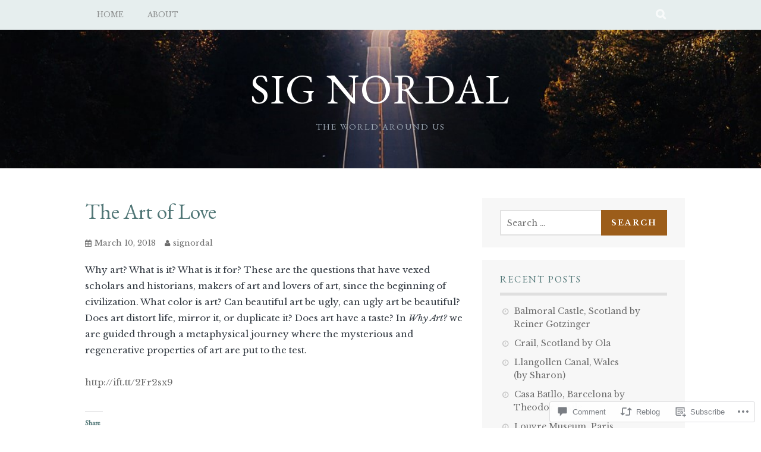

--- FILE ---
content_type: text/html; charset=UTF-8
request_url: https://sigurdurnordal.org/2018/03/10/the-art-of-love/
body_size: 25755
content:
<!DOCTYPE html>
<html lang="en">
<head>
<meta charset="UTF-8">
<meta name="viewport" content="width=device-width, initial-scale=1">
<link rel="profile" href="http://gmpg.org/xfn/11">
<link rel="pingback" href="https://sigurdurnordal.org/xmlrpc.php">
<title>The Art of Love &#8211; Sig Nordal</title>
<script type="text/javascript">
  WebFontConfig = {"google":{"families":["Libre+Baskerville:r,i,b,bi:latin,latin-ext","EB+Garamond:r:latin,latin-ext"]},"api_url":"https:\/\/fonts-api.wp.com\/css"};
  (function() {
    var wf = document.createElement('script');
    wf.src = '/wp-content/plugins/custom-fonts/js/webfont.js';
    wf.type = 'text/javascript';
    wf.async = 'true';
    var s = document.getElementsByTagName('script')[0];
    s.parentNode.insertBefore(wf, s);
	})();
</script><style id="jetpack-custom-fonts-css">.wf-active body, .wf-active button, .wf-active input, .wf-active select, .wf-active textarea{font-family:"Libre Baskerville",serif}.wf-active blockquote p{font-family:"Libre Baskerville",serif}.wf-active button, .wf-active input[type="button"], .wf-active input[type="reset"], .wf-active input[type="submit"]{font-family:"Libre Baskerville",serif}.wf-active .site-main .comment-navigation a, .wf-active .site-main .paging-navigation a, .wf-active .site-main .post-navigation a{font-family:"Libre Baskerville",serif}.wf-active .site-main .post-navigation a{font-family:"Libre Baskerville",serif}.wf-active .page-links a{font-family:"Libre Baskerville",serif}.wf-active .entry-meta, .wf-active .comment-meta{font-family:"Libre Baskerville",serif}.wf-active #infinite-handle span{font-family:"Libre Baskerville",serif}.wf-active .widget_flickr #flickr_badge_uber_wrapper td a:last-child{font-family:"Libre Baskerville",serif}.wf-active .nav-menu > ul > li > a{font-family:"Libre Baskerville",serif}.wf-active h1, .wf-active h2, .wf-active h3, .wf-active h4, .wf-active h5, .wf-active h6{font-family:"EB Garamond",serif;font-weight:400;font-style:normal}.wf-active h1{font-style:normal;font-weight:400}.wf-active h2{font-style:normal;font-weight:400}.wf-active h3{font-style:normal;font-weight:400}.wf-active h4{font-style:normal;font-weight:400}.wf-active h5{font-style:normal;font-weight:400}.wf-active h6{font-style:normal;font-weight:400}.wf-active .site-title, .wf-active .entry-title{font-family:"EB Garamond",serif;font-weight:400;font-style:normal}.wf-active .widget-title{font-family:"EB Garamond",serif;font-style:normal;font-weight:400}@media screen and (min-width: 480px){.wf-active .site-title{font-style:normal;font-weight:400}}@media screen and (min-width: 768px){.wf-active .site-title{font-style:normal;font-weight:400}}.wf-active .site-description{font-family:"EB Garamond",serif;font-style:normal;font-weight:400}.wf-active div#jp-relatedposts h3.jp-relatedposts-headline{font-family:"EB Garamond",serif;font-style:normal;font-weight:400}.wf-active .site-main .post-navigation .meta-nav{font-family:"EB Garamond",serif;font-weight:400;font-style:normal}.wf-active .more-link a{font-weight:400;font-style:normal}.wf-active .comments-title{font-style:normal;font-weight:400}.wf-active .comment-reply-title{font-style:normal;font-weight:400}</style>
<meta name='robots' content='max-image-preview:large' />
<meta name="google-site-verification" content="DxuSclNNk6mWA1QDUkGN4F9f2PRI-ps6w3FIk9Nd6pI" />
<meta name="msvalidate.01" content="Nordal, Sig Nordal" />
<meta name="p:domain_verify" content="Sig Nordal" />

<!-- Async WordPress.com Remote Login -->
<script id="wpcom_remote_login_js">
var wpcom_remote_login_extra_auth = '';
function wpcom_remote_login_remove_dom_node_id( element_id ) {
	var dom_node = document.getElementById( element_id );
	if ( dom_node ) { dom_node.parentNode.removeChild( dom_node ); }
}
function wpcom_remote_login_remove_dom_node_classes( class_name ) {
	var dom_nodes = document.querySelectorAll( '.' + class_name );
	for ( var i = 0; i < dom_nodes.length; i++ ) {
		dom_nodes[ i ].parentNode.removeChild( dom_nodes[ i ] );
	}
}
function wpcom_remote_login_final_cleanup() {
	wpcom_remote_login_remove_dom_node_classes( "wpcom_remote_login_msg" );
	wpcom_remote_login_remove_dom_node_id( "wpcom_remote_login_key" );
	wpcom_remote_login_remove_dom_node_id( "wpcom_remote_login_validate" );
	wpcom_remote_login_remove_dom_node_id( "wpcom_remote_login_js" );
	wpcom_remote_login_remove_dom_node_id( "wpcom_request_access_iframe" );
	wpcom_remote_login_remove_dom_node_id( "wpcom_request_access_styles" );
}

// Watch for messages back from the remote login
window.addEventListener( "message", function( e ) {
	if ( e.origin === "https://r-login.wordpress.com" ) {
		var data = {};
		try {
			data = JSON.parse( e.data );
		} catch( e ) {
			wpcom_remote_login_final_cleanup();
			return;
		}

		if ( data.msg === 'LOGIN' ) {
			// Clean up the login check iframe
			wpcom_remote_login_remove_dom_node_id( "wpcom_remote_login_key" );

			var id_regex = new RegExp( /^[0-9]+$/ );
			var token_regex = new RegExp( /^.*|.*|.*$/ );
			if (
				token_regex.test( data.token )
				&& id_regex.test( data.wpcomid )
			) {
				// We have everything we need to ask for a login
				var script = document.createElement( "script" );
				script.setAttribute( "id", "wpcom_remote_login_validate" );
				script.src = '/remote-login.php?wpcom_remote_login=validate'
					+ '&wpcomid=' + data.wpcomid
					+ '&token=' + encodeURIComponent( data.token )
					+ '&host=' + window.location.protocol
					+ '//' + window.location.hostname
					+ '&postid=180030'
					+ '&is_singular=1';
				document.body.appendChild( script );
			}

			return;
		}

		// Safari ITP, not logged in, so redirect
		if ( data.msg === 'LOGIN-REDIRECT' ) {
			window.location = 'https://wordpress.com/log-in?redirect_to=' + window.location.href;
			return;
		}

		// Safari ITP, storage access failed, remove the request
		if ( data.msg === 'LOGIN-REMOVE' ) {
			var css_zap = 'html { -webkit-transition: margin-top 1s; transition: margin-top 1s; } /* 9001 */ html { margin-top: 0 !important; } * html body { margin-top: 0 !important; } @media screen and ( max-width: 782px ) { html { margin-top: 0 !important; } * html body { margin-top: 0 !important; } }';
			var style_zap = document.createElement( 'style' );
			style_zap.type = 'text/css';
			style_zap.appendChild( document.createTextNode( css_zap ) );
			document.body.appendChild( style_zap );

			var e = document.getElementById( 'wpcom_request_access_iframe' );
			e.parentNode.removeChild( e );

			document.cookie = 'wordpress_com_login_access=denied; path=/; max-age=31536000';

			return;
		}

		// Safari ITP
		if ( data.msg === 'REQUEST_ACCESS' ) {
			console.log( 'request access: safari' );

			// Check ITP iframe enable/disable knob
			if ( wpcom_remote_login_extra_auth !== 'safari_itp_iframe' ) {
				return;
			}

			// If we are in a "private window" there is no ITP.
			var private_window = false;
			try {
				var opendb = window.openDatabase( null, null, null, null );
			} catch( e ) {
				private_window = true;
			}

			if ( private_window ) {
				console.log( 'private window' );
				return;
			}

			var iframe = document.createElement( 'iframe' );
			iframe.id = 'wpcom_request_access_iframe';
			iframe.setAttribute( 'scrolling', 'no' );
			iframe.setAttribute( 'sandbox', 'allow-storage-access-by-user-activation allow-scripts allow-same-origin allow-top-navigation-by-user-activation' );
			iframe.src = 'https://r-login.wordpress.com/remote-login.php?wpcom_remote_login=request_access&origin=' + encodeURIComponent( data.origin ) + '&wpcomid=' + encodeURIComponent( data.wpcomid );

			var css = 'html { -webkit-transition: margin-top 1s; transition: margin-top 1s; } /* 9001 */ html { margin-top: 46px !important; } * html body { margin-top: 46px !important; } @media screen and ( max-width: 660px ) { html { margin-top: 71px !important; } * html body { margin-top: 71px !important; } #wpcom_request_access_iframe { display: block; height: 71px !important; } } #wpcom_request_access_iframe { border: 0px; height: 46px; position: fixed; top: 0; left: 0; width: 100%; min-width: 100%; z-index: 99999; background: #23282d; } ';

			var style = document.createElement( 'style' );
			style.type = 'text/css';
			style.id = 'wpcom_request_access_styles';
			style.appendChild( document.createTextNode( css ) );
			document.body.appendChild( style );

			document.body.appendChild( iframe );
		}

		if ( data.msg === 'DONE' ) {
			wpcom_remote_login_final_cleanup();
		}
	}
}, false );

// Inject the remote login iframe after the page has had a chance to load
// more critical resources
window.addEventListener( "DOMContentLoaded", function( e ) {
	var iframe = document.createElement( "iframe" );
	iframe.style.display = "none";
	iframe.setAttribute( "scrolling", "no" );
	iframe.setAttribute( "id", "wpcom_remote_login_key" );
	iframe.src = "https://r-login.wordpress.com/remote-login.php"
		+ "?wpcom_remote_login=key"
		+ "&origin=aHR0cHM6Ly9zaWd1cmR1cm5vcmRhbC5vcmc%3D"
		+ "&wpcomid=34195260"
		+ "&time=" + Math.floor( Date.now() / 1000 );
	document.body.appendChild( iframe );
}, false );
</script>
<link rel='dns-prefetch' href='//s0.wp.com' />
<link rel='dns-prefetch' href='//widgets.wp.com' />
<link rel='dns-prefetch' href='//wordpress.com' />
<link rel='dns-prefetch' href='//fonts-api.wp.com' />
<link rel="alternate" type="application/rss+xml" title="Sig Nordal &raquo; Feed" href="https://sigurdurnordal.org/feed/" />
<link rel="alternate" type="application/rss+xml" title="Sig Nordal &raquo; Comments Feed" href="https://sigurdurnordal.org/comments/feed/" />
<link rel="alternate" type="application/rss+xml" title="Sig Nordal &raquo; The Art of&nbsp;Love Comments Feed" href="https://sigurdurnordal.org/2018/03/10/the-art-of-love/feed/" />
	<script type="text/javascript">
		/* <![CDATA[ */
		function addLoadEvent(func) {
			var oldonload = window.onload;
			if (typeof window.onload != 'function') {
				window.onload = func;
			} else {
				window.onload = function () {
					oldonload();
					func();
				}
			}
		}
		/* ]]> */
	</script>
	<link crossorigin='anonymous' rel='stylesheet' id='all-css-0-1' href='/wp-content/mu-plugins/likes/jetpack-likes.css?m=1743883414i&cssminify=yes' type='text/css' media='all' />
<style id='wp-emoji-styles-inline-css'>

	img.wp-smiley, img.emoji {
		display: inline !important;
		border: none !important;
		box-shadow: none !important;
		height: 1em !important;
		width: 1em !important;
		margin: 0 0.07em !important;
		vertical-align: -0.1em !important;
		background: none !important;
		padding: 0 !important;
	}
/*# sourceURL=wp-emoji-styles-inline-css */
</style>
<link crossorigin='anonymous' rel='stylesheet' id='all-css-2-1' href='/wp-content/plugins/gutenberg-core/v22.2.0/build/styles/block-library/style.css?m=1764855221i&cssminify=yes' type='text/css' media='all' />
<style id='wp-block-library-inline-css'>
.has-text-align-justify {
	text-align:justify;
}
.has-text-align-justify{text-align:justify;}

/*# sourceURL=wp-block-library-inline-css */
</style><style id='global-styles-inline-css'>
:root{--wp--preset--aspect-ratio--square: 1;--wp--preset--aspect-ratio--4-3: 4/3;--wp--preset--aspect-ratio--3-4: 3/4;--wp--preset--aspect-ratio--3-2: 3/2;--wp--preset--aspect-ratio--2-3: 2/3;--wp--preset--aspect-ratio--16-9: 16/9;--wp--preset--aspect-ratio--9-16: 9/16;--wp--preset--color--black: #000000;--wp--preset--color--cyan-bluish-gray: #abb8c3;--wp--preset--color--white: #ffffff;--wp--preset--color--pale-pink: #f78da7;--wp--preset--color--vivid-red: #cf2e2e;--wp--preset--color--luminous-vivid-orange: #ff6900;--wp--preset--color--luminous-vivid-amber: #fcb900;--wp--preset--color--light-green-cyan: #7bdcb5;--wp--preset--color--vivid-green-cyan: #00d084;--wp--preset--color--pale-cyan-blue: #8ed1fc;--wp--preset--color--vivid-cyan-blue: #0693e3;--wp--preset--color--vivid-purple: #9b51e0;--wp--preset--gradient--vivid-cyan-blue-to-vivid-purple: linear-gradient(135deg,rgb(6,147,227) 0%,rgb(155,81,224) 100%);--wp--preset--gradient--light-green-cyan-to-vivid-green-cyan: linear-gradient(135deg,rgb(122,220,180) 0%,rgb(0,208,130) 100%);--wp--preset--gradient--luminous-vivid-amber-to-luminous-vivid-orange: linear-gradient(135deg,rgb(252,185,0) 0%,rgb(255,105,0) 100%);--wp--preset--gradient--luminous-vivid-orange-to-vivid-red: linear-gradient(135deg,rgb(255,105,0) 0%,rgb(207,46,46) 100%);--wp--preset--gradient--very-light-gray-to-cyan-bluish-gray: linear-gradient(135deg,rgb(238,238,238) 0%,rgb(169,184,195) 100%);--wp--preset--gradient--cool-to-warm-spectrum: linear-gradient(135deg,rgb(74,234,220) 0%,rgb(151,120,209) 20%,rgb(207,42,186) 40%,rgb(238,44,130) 60%,rgb(251,105,98) 80%,rgb(254,248,76) 100%);--wp--preset--gradient--blush-light-purple: linear-gradient(135deg,rgb(255,206,236) 0%,rgb(152,150,240) 100%);--wp--preset--gradient--blush-bordeaux: linear-gradient(135deg,rgb(254,205,165) 0%,rgb(254,45,45) 50%,rgb(107,0,62) 100%);--wp--preset--gradient--luminous-dusk: linear-gradient(135deg,rgb(255,203,112) 0%,rgb(199,81,192) 50%,rgb(65,88,208) 100%);--wp--preset--gradient--pale-ocean: linear-gradient(135deg,rgb(255,245,203) 0%,rgb(182,227,212) 50%,rgb(51,167,181) 100%);--wp--preset--gradient--electric-grass: linear-gradient(135deg,rgb(202,248,128) 0%,rgb(113,206,126) 100%);--wp--preset--gradient--midnight: linear-gradient(135deg,rgb(2,3,129) 0%,rgb(40,116,252) 100%);--wp--preset--font-size--small: 13px;--wp--preset--font-size--medium: 20px;--wp--preset--font-size--large: 36px;--wp--preset--font-size--x-large: 42px;--wp--preset--font-family--albert-sans: 'Albert Sans', sans-serif;--wp--preset--font-family--alegreya: Alegreya, serif;--wp--preset--font-family--arvo: Arvo, serif;--wp--preset--font-family--bodoni-moda: 'Bodoni Moda', serif;--wp--preset--font-family--bricolage-grotesque: 'Bricolage Grotesque', sans-serif;--wp--preset--font-family--cabin: Cabin, sans-serif;--wp--preset--font-family--chivo: Chivo, sans-serif;--wp--preset--font-family--commissioner: Commissioner, sans-serif;--wp--preset--font-family--cormorant: Cormorant, serif;--wp--preset--font-family--courier-prime: 'Courier Prime', monospace;--wp--preset--font-family--crimson-pro: 'Crimson Pro', serif;--wp--preset--font-family--dm-mono: 'DM Mono', monospace;--wp--preset--font-family--dm-sans: 'DM Sans', sans-serif;--wp--preset--font-family--dm-serif-display: 'DM Serif Display', serif;--wp--preset--font-family--domine: Domine, serif;--wp--preset--font-family--eb-garamond: 'EB Garamond', serif;--wp--preset--font-family--epilogue: Epilogue, sans-serif;--wp--preset--font-family--fahkwang: Fahkwang, sans-serif;--wp--preset--font-family--figtree: Figtree, sans-serif;--wp--preset--font-family--fira-sans: 'Fira Sans', sans-serif;--wp--preset--font-family--fjalla-one: 'Fjalla One', sans-serif;--wp--preset--font-family--fraunces: Fraunces, serif;--wp--preset--font-family--gabarito: Gabarito, system-ui;--wp--preset--font-family--ibm-plex-mono: 'IBM Plex Mono', monospace;--wp--preset--font-family--ibm-plex-sans: 'IBM Plex Sans', sans-serif;--wp--preset--font-family--ibarra-real-nova: 'Ibarra Real Nova', serif;--wp--preset--font-family--instrument-serif: 'Instrument Serif', serif;--wp--preset--font-family--inter: Inter, sans-serif;--wp--preset--font-family--josefin-sans: 'Josefin Sans', sans-serif;--wp--preset--font-family--jost: Jost, sans-serif;--wp--preset--font-family--libre-baskerville: 'Libre Baskerville', serif;--wp--preset--font-family--libre-franklin: 'Libre Franklin', sans-serif;--wp--preset--font-family--literata: Literata, serif;--wp--preset--font-family--lora: Lora, serif;--wp--preset--font-family--merriweather: Merriweather, serif;--wp--preset--font-family--montserrat: Montserrat, sans-serif;--wp--preset--font-family--newsreader: Newsreader, serif;--wp--preset--font-family--noto-sans-mono: 'Noto Sans Mono', sans-serif;--wp--preset--font-family--nunito: Nunito, sans-serif;--wp--preset--font-family--open-sans: 'Open Sans', sans-serif;--wp--preset--font-family--overpass: Overpass, sans-serif;--wp--preset--font-family--pt-serif: 'PT Serif', serif;--wp--preset--font-family--petrona: Petrona, serif;--wp--preset--font-family--piazzolla: Piazzolla, serif;--wp--preset--font-family--playfair-display: 'Playfair Display', serif;--wp--preset--font-family--plus-jakarta-sans: 'Plus Jakarta Sans', sans-serif;--wp--preset--font-family--poppins: Poppins, sans-serif;--wp--preset--font-family--raleway: Raleway, sans-serif;--wp--preset--font-family--roboto: Roboto, sans-serif;--wp--preset--font-family--roboto-slab: 'Roboto Slab', serif;--wp--preset--font-family--rubik: Rubik, sans-serif;--wp--preset--font-family--rufina: Rufina, serif;--wp--preset--font-family--sora: Sora, sans-serif;--wp--preset--font-family--source-sans-3: 'Source Sans 3', sans-serif;--wp--preset--font-family--source-serif-4: 'Source Serif 4', serif;--wp--preset--font-family--space-mono: 'Space Mono', monospace;--wp--preset--font-family--syne: Syne, sans-serif;--wp--preset--font-family--texturina: Texturina, serif;--wp--preset--font-family--urbanist: Urbanist, sans-serif;--wp--preset--font-family--work-sans: 'Work Sans', sans-serif;--wp--preset--spacing--20: 0.44rem;--wp--preset--spacing--30: 0.67rem;--wp--preset--spacing--40: 1rem;--wp--preset--spacing--50: 1.5rem;--wp--preset--spacing--60: 2.25rem;--wp--preset--spacing--70: 3.38rem;--wp--preset--spacing--80: 5.06rem;--wp--preset--shadow--natural: 6px 6px 9px rgba(0, 0, 0, 0.2);--wp--preset--shadow--deep: 12px 12px 50px rgba(0, 0, 0, 0.4);--wp--preset--shadow--sharp: 6px 6px 0px rgba(0, 0, 0, 0.2);--wp--preset--shadow--outlined: 6px 6px 0px -3px rgb(255, 255, 255), 6px 6px rgb(0, 0, 0);--wp--preset--shadow--crisp: 6px 6px 0px rgb(0, 0, 0);}:where(.is-layout-flex){gap: 0.5em;}:where(.is-layout-grid){gap: 0.5em;}body .is-layout-flex{display: flex;}.is-layout-flex{flex-wrap: wrap;align-items: center;}.is-layout-flex > :is(*, div){margin: 0;}body .is-layout-grid{display: grid;}.is-layout-grid > :is(*, div){margin: 0;}:where(.wp-block-columns.is-layout-flex){gap: 2em;}:where(.wp-block-columns.is-layout-grid){gap: 2em;}:where(.wp-block-post-template.is-layout-flex){gap: 1.25em;}:where(.wp-block-post-template.is-layout-grid){gap: 1.25em;}.has-black-color{color: var(--wp--preset--color--black) !important;}.has-cyan-bluish-gray-color{color: var(--wp--preset--color--cyan-bluish-gray) !important;}.has-white-color{color: var(--wp--preset--color--white) !important;}.has-pale-pink-color{color: var(--wp--preset--color--pale-pink) !important;}.has-vivid-red-color{color: var(--wp--preset--color--vivid-red) !important;}.has-luminous-vivid-orange-color{color: var(--wp--preset--color--luminous-vivid-orange) !important;}.has-luminous-vivid-amber-color{color: var(--wp--preset--color--luminous-vivid-amber) !important;}.has-light-green-cyan-color{color: var(--wp--preset--color--light-green-cyan) !important;}.has-vivid-green-cyan-color{color: var(--wp--preset--color--vivid-green-cyan) !important;}.has-pale-cyan-blue-color{color: var(--wp--preset--color--pale-cyan-blue) !important;}.has-vivid-cyan-blue-color{color: var(--wp--preset--color--vivid-cyan-blue) !important;}.has-vivid-purple-color{color: var(--wp--preset--color--vivid-purple) !important;}.has-black-background-color{background-color: var(--wp--preset--color--black) !important;}.has-cyan-bluish-gray-background-color{background-color: var(--wp--preset--color--cyan-bluish-gray) !important;}.has-white-background-color{background-color: var(--wp--preset--color--white) !important;}.has-pale-pink-background-color{background-color: var(--wp--preset--color--pale-pink) !important;}.has-vivid-red-background-color{background-color: var(--wp--preset--color--vivid-red) !important;}.has-luminous-vivid-orange-background-color{background-color: var(--wp--preset--color--luminous-vivid-orange) !important;}.has-luminous-vivid-amber-background-color{background-color: var(--wp--preset--color--luminous-vivid-amber) !important;}.has-light-green-cyan-background-color{background-color: var(--wp--preset--color--light-green-cyan) !important;}.has-vivid-green-cyan-background-color{background-color: var(--wp--preset--color--vivid-green-cyan) !important;}.has-pale-cyan-blue-background-color{background-color: var(--wp--preset--color--pale-cyan-blue) !important;}.has-vivid-cyan-blue-background-color{background-color: var(--wp--preset--color--vivid-cyan-blue) !important;}.has-vivid-purple-background-color{background-color: var(--wp--preset--color--vivid-purple) !important;}.has-black-border-color{border-color: var(--wp--preset--color--black) !important;}.has-cyan-bluish-gray-border-color{border-color: var(--wp--preset--color--cyan-bluish-gray) !important;}.has-white-border-color{border-color: var(--wp--preset--color--white) !important;}.has-pale-pink-border-color{border-color: var(--wp--preset--color--pale-pink) !important;}.has-vivid-red-border-color{border-color: var(--wp--preset--color--vivid-red) !important;}.has-luminous-vivid-orange-border-color{border-color: var(--wp--preset--color--luminous-vivid-orange) !important;}.has-luminous-vivid-amber-border-color{border-color: var(--wp--preset--color--luminous-vivid-amber) !important;}.has-light-green-cyan-border-color{border-color: var(--wp--preset--color--light-green-cyan) !important;}.has-vivid-green-cyan-border-color{border-color: var(--wp--preset--color--vivid-green-cyan) !important;}.has-pale-cyan-blue-border-color{border-color: var(--wp--preset--color--pale-cyan-blue) !important;}.has-vivid-cyan-blue-border-color{border-color: var(--wp--preset--color--vivid-cyan-blue) !important;}.has-vivid-purple-border-color{border-color: var(--wp--preset--color--vivid-purple) !important;}.has-vivid-cyan-blue-to-vivid-purple-gradient-background{background: var(--wp--preset--gradient--vivid-cyan-blue-to-vivid-purple) !important;}.has-light-green-cyan-to-vivid-green-cyan-gradient-background{background: var(--wp--preset--gradient--light-green-cyan-to-vivid-green-cyan) !important;}.has-luminous-vivid-amber-to-luminous-vivid-orange-gradient-background{background: var(--wp--preset--gradient--luminous-vivid-amber-to-luminous-vivid-orange) !important;}.has-luminous-vivid-orange-to-vivid-red-gradient-background{background: var(--wp--preset--gradient--luminous-vivid-orange-to-vivid-red) !important;}.has-very-light-gray-to-cyan-bluish-gray-gradient-background{background: var(--wp--preset--gradient--very-light-gray-to-cyan-bluish-gray) !important;}.has-cool-to-warm-spectrum-gradient-background{background: var(--wp--preset--gradient--cool-to-warm-spectrum) !important;}.has-blush-light-purple-gradient-background{background: var(--wp--preset--gradient--blush-light-purple) !important;}.has-blush-bordeaux-gradient-background{background: var(--wp--preset--gradient--blush-bordeaux) !important;}.has-luminous-dusk-gradient-background{background: var(--wp--preset--gradient--luminous-dusk) !important;}.has-pale-ocean-gradient-background{background: var(--wp--preset--gradient--pale-ocean) !important;}.has-electric-grass-gradient-background{background: var(--wp--preset--gradient--electric-grass) !important;}.has-midnight-gradient-background{background: var(--wp--preset--gradient--midnight) !important;}.has-small-font-size{font-size: var(--wp--preset--font-size--small) !important;}.has-medium-font-size{font-size: var(--wp--preset--font-size--medium) !important;}.has-large-font-size{font-size: var(--wp--preset--font-size--large) !important;}.has-x-large-font-size{font-size: var(--wp--preset--font-size--x-large) !important;}.has-albert-sans-font-family{font-family: var(--wp--preset--font-family--albert-sans) !important;}.has-alegreya-font-family{font-family: var(--wp--preset--font-family--alegreya) !important;}.has-arvo-font-family{font-family: var(--wp--preset--font-family--arvo) !important;}.has-bodoni-moda-font-family{font-family: var(--wp--preset--font-family--bodoni-moda) !important;}.has-bricolage-grotesque-font-family{font-family: var(--wp--preset--font-family--bricolage-grotesque) !important;}.has-cabin-font-family{font-family: var(--wp--preset--font-family--cabin) !important;}.has-chivo-font-family{font-family: var(--wp--preset--font-family--chivo) !important;}.has-commissioner-font-family{font-family: var(--wp--preset--font-family--commissioner) !important;}.has-cormorant-font-family{font-family: var(--wp--preset--font-family--cormorant) !important;}.has-courier-prime-font-family{font-family: var(--wp--preset--font-family--courier-prime) !important;}.has-crimson-pro-font-family{font-family: var(--wp--preset--font-family--crimson-pro) !important;}.has-dm-mono-font-family{font-family: var(--wp--preset--font-family--dm-mono) !important;}.has-dm-sans-font-family{font-family: var(--wp--preset--font-family--dm-sans) !important;}.has-dm-serif-display-font-family{font-family: var(--wp--preset--font-family--dm-serif-display) !important;}.has-domine-font-family{font-family: var(--wp--preset--font-family--domine) !important;}.has-eb-garamond-font-family{font-family: var(--wp--preset--font-family--eb-garamond) !important;}.has-epilogue-font-family{font-family: var(--wp--preset--font-family--epilogue) !important;}.has-fahkwang-font-family{font-family: var(--wp--preset--font-family--fahkwang) !important;}.has-figtree-font-family{font-family: var(--wp--preset--font-family--figtree) !important;}.has-fira-sans-font-family{font-family: var(--wp--preset--font-family--fira-sans) !important;}.has-fjalla-one-font-family{font-family: var(--wp--preset--font-family--fjalla-one) !important;}.has-fraunces-font-family{font-family: var(--wp--preset--font-family--fraunces) !important;}.has-gabarito-font-family{font-family: var(--wp--preset--font-family--gabarito) !important;}.has-ibm-plex-mono-font-family{font-family: var(--wp--preset--font-family--ibm-plex-mono) !important;}.has-ibm-plex-sans-font-family{font-family: var(--wp--preset--font-family--ibm-plex-sans) !important;}.has-ibarra-real-nova-font-family{font-family: var(--wp--preset--font-family--ibarra-real-nova) !important;}.has-instrument-serif-font-family{font-family: var(--wp--preset--font-family--instrument-serif) !important;}.has-inter-font-family{font-family: var(--wp--preset--font-family--inter) !important;}.has-josefin-sans-font-family{font-family: var(--wp--preset--font-family--josefin-sans) !important;}.has-jost-font-family{font-family: var(--wp--preset--font-family--jost) !important;}.has-libre-baskerville-font-family{font-family: var(--wp--preset--font-family--libre-baskerville) !important;}.has-libre-franklin-font-family{font-family: var(--wp--preset--font-family--libre-franklin) !important;}.has-literata-font-family{font-family: var(--wp--preset--font-family--literata) !important;}.has-lora-font-family{font-family: var(--wp--preset--font-family--lora) !important;}.has-merriweather-font-family{font-family: var(--wp--preset--font-family--merriweather) !important;}.has-montserrat-font-family{font-family: var(--wp--preset--font-family--montserrat) !important;}.has-newsreader-font-family{font-family: var(--wp--preset--font-family--newsreader) !important;}.has-noto-sans-mono-font-family{font-family: var(--wp--preset--font-family--noto-sans-mono) !important;}.has-nunito-font-family{font-family: var(--wp--preset--font-family--nunito) !important;}.has-open-sans-font-family{font-family: var(--wp--preset--font-family--open-sans) !important;}.has-overpass-font-family{font-family: var(--wp--preset--font-family--overpass) !important;}.has-pt-serif-font-family{font-family: var(--wp--preset--font-family--pt-serif) !important;}.has-petrona-font-family{font-family: var(--wp--preset--font-family--petrona) !important;}.has-piazzolla-font-family{font-family: var(--wp--preset--font-family--piazzolla) !important;}.has-playfair-display-font-family{font-family: var(--wp--preset--font-family--playfair-display) !important;}.has-plus-jakarta-sans-font-family{font-family: var(--wp--preset--font-family--plus-jakarta-sans) !important;}.has-poppins-font-family{font-family: var(--wp--preset--font-family--poppins) !important;}.has-raleway-font-family{font-family: var(--wp--preset--font-family--raleway) !important;}.has-roboto-font-family{font-family: var(--wp--preset--font-family--roboto) !important;}.has-roboto-slab-font-family{font-family: var(--wp--preset--font-family--roboto-slab) !important;}.has-rubik-font-family{font-family: var(--wp--preset--font-family--rubik) !important;}.has-rufina-font-family{font-family: var(--wp--preset--font-family--rufina) !important;}.has-sora-font-family{font-family: var(--wp--preset--font-family--sora) !important;}.has-source-sans-3-font-family{font-family: var(--wp--preset--font-family--source-sans-3) !important;}.has-source-serif-4-font-family{font-family: var(--wp--preset--font-family--source-serif-4) !important;}.has-space-mono-font-family{font-family: var(--wp--preset--font-family--space-mono) !important;}.has-syne-font-family{font-family: var(--wp--preset--font-family--syne) !important;}.has-texturina-font-family{font-family: var(--wp--preset--font-family--texturina) !important;}.has-urbanist-font-family{font-family: var(--wp--preset--font-family--urbanist) !important;}.has-work-sans-font-family{font-family: var(--wp--preset--font-family--work-sans) !important;}
/*# sourceURL=global-styles-inline-css */
</style>

<style id='classic-theme-styles-inline-css'>
/*! This file is auto-generated */
.wp-block-button__link{color:#fff;background-color:#32373c;border-radius:9999px;box-shadow:none;text-decoration:none;padding:calc(.667em + 2px) calc(1.333em + 2px);font-size:1.125em}.wp-block-file__button{background:#32373c;color:#fff;text-decoration:none}
/*# sourceURL=/wp-includes/css/classic-themes.min.css */
</style>
<link crossorigin='anonymous' rel='stylesheet' id='all-css-4-1' href='/_static/??-eJx9jksOwjAMRC9EcCsEFQvEUVA+FqTUSRQ77fVxVbEBxMaSZ+bZA0sxPifBJEDNlKndY2LwuaLqVKyAJghDtDghaWzvmXfwG1uKMsa5UpHZ6KTYyMhDQf7HjSjF+qdRaTuxGcAtvb3bjCnkCrZJJisS/RcFXD24FqcAM1ann1VcK/Pnvna50qUfTl3XH8+HYXwBNR1jhQ==&cssminify=yes' type='text/css' media='all' />
<link rel='stylesheet' id='verbum-gutenberg-css-css' href='https://widgets.wp.com/verbum-block-editor/block-editor.css?ver=1738686361' media='all' />
<link crossorigin='anonymous' rel='stylesheet' id='all-css-6-1' href='/_static/??-eJxdjNsOQDAQRH9IbVyCF/EtyKJ0t03apr9vkYh4mzmTOZCcmi0H5AAUlTNx1exhtkSClNEHSvM/kgvJQAPboOXt3/AMH2fYkMTg4gTOjIy3a5FRjQm9JbweA/VFXTVtV5VdsZ8PqDXU&cssminify=yes' type='text/css' media='all' />
<link rel='stylesheet' id='plane-fonts-css' href='https://fonts-api.wp.com/css?family=Raleway%3A400%2C500%2C700%2C900%7CNoto+Serif%3A400%2C700%2C400italic%2C700italic&#038;subset=latin%2Clatin-ext&#038;ver=6.9-RC2-61304' media='all' />
<link crossorigin='anonymous' rel='stylesheet' id='all-css-8-1' href='/_static/??/wp-content/themes/pub/plane/style.css,/wp-content/themes/pub/plane/inc/style-wpcom.css?m=1741693338j&cssminify=yes' type='text/css' media='all' />
<style id='plane-style-inline-css'>
.site-header { background-image: url(https://sigurdurnordal.org/wp-content/uploads/2021/04/road1.jpg); }
/*# sourceURL=plane-style-inline-css */
</style>
<style id='jetpack_facebook_likebox-inline-css'>
.widget_facebook_likebox {
	overflow: hidden;
}

/*# sourceURL=/wp-content/mu-plugins/jetpack-plugin/sun/modules/widgets/facebook-likebox/style.css */
</style>
<link crossorigin='anonymous' rel='stylesheet' id='all-css-10-1' href='/_static/??-eJzTLy/QTc7PK0nNK9HPLdUtyClNz8wr1i9KTcrJTwcy0/WTi5G5ekCujj52Temp+bo5+cmJJZn5eSgc3bScxMwikFb7XFtDE1NLExMLc0OTLACohS2q&cssminify=yes' type='text/css' media='all' />
<link crossorigin='anonymous' rel='stylesheet' id='print-css-11-1' href='/wp-content/mu-plugins/global-print/global-print.css?m=1465851035i&cssminify=yes' type='text/css' media='print' />
<style id='jetpack-global-styles-frontend-style-inline-css'>
:root { --font-headings: unset; --font-base: unset; --font-headings-default: -apple-system,BlinkMacSystemFont,"Segoe UI",Roboto,Oxygen-Sans,Ubuntu,Cantarell,"Helvetica Neue",sans-serif; --font-base-default: -apple-system,BlinkMacSystemFont,"Segoe UI",Roboto,Oxygen-Sans,Ubuntu,Cantarell,"Helvetica Neue",sans-serif;}
/*# sourceURL=jetpack-global-styles-frontend-style-inline-css */
</style>
<link crossorigin='anonymous' rel='stylesheet' id='all-css-14-1' href='/_static/??-eJyNjcsKAjEMRX/IGtQZBxfip0hMS9sxTYppGfx7H7gRN+7ugcs5sFRHKi1Ig9Jd5R6zGMyhVaTrh8G6QFHfORhYwlvw6P39PbPENZmt4G/ROQuBKWVkxxrVvuBH1lIoz2waILJekF+HUzlupnG3nQ77YZwfuRJIaQ==&cssminify=yes' type='text/css' media='all' />
<script type="text/javascript" id="wpcom-actionbar-placeholder-js-extra">
/* <![CDATA[ */
var actionbardata = {"siteID":"34195260","postID":"180030","siteURL":"https://sigurdurnordal.org","xhrURL":"https://sigurdurnordal.org/wp-admin/admin-ajax.php","nonce":"254b6b84e8","isLoggedIn":"","statusMessage":"","subsEmailDefault":"instantly","proxyScriptUrl":"https://s0.wp.com/wp-content/js/wpcom-proxy-request.js?m=1513050504i&amp;ver=20211021","shortlink":"https://wp.me/p2jtKs-KPI","i18n":{"followedText":"New posts from this site will now appear in your \u003Ca href=\"https://wordpress.com/reader\"\u003EReader\u003C/a\u003E","foldBar":"Collapse this bar","unfoldBar":"Expand this bar","shortLinkCopied":"Shortlink copied to clipboard."}};
//# sourceURL=wpcom-actionbar-placeholder-js-extra
/* ]]> */
</script>
<script type="text/javascript" id="jetpack-mu-wpcom-settings-js-before">
/* <![CDATA[ */
var JETPACK_MU_WPCOM_SETTINGS = {"assetsUrl":"https://s0.wp.com/wp-content/mu-plugins/jetpack-mu-wpcom-plugin/sun/jetpack_vendor/automattic/jetpack-mu-wpcom/src/build/"};
//# sourceURL=jetpack-mu-wpcom-settings-js-before
/* ]]> */
</script>
<script crossorigin='anonymous' type='text/javascript'  src='/_static/??-eJzTLy/QTc7PK0nNK9HPKtYvyinRLSjKr6jUyyrW0QfKZeYl55SmpBaDJLMKS1OLKqGUXm5mHkFFurmZ6UWJJalQxfa5tobmRgamxgZmFpZZACbyLJI='></script>
<script type="text/javascript" id="rlt-proxy-js-after">
/* <![CDATA[ */
	rltInitialize( {"token":null,"iframeOrigins":["https:\/\/widgets.wp.com"]} );
//# sourceURL=rlt-proxy-js-after
/* ]]> */
</script>
<link rel="EditURI" type="application/rsd+xml" title="RSD" href="https://sigurdurnordal.wordpress.com/xmlrpc.php?rsd" />
<meta name="generator" content="WordPress.com" />
<link rel="canonical" href="https://sigurdurnordal.org/2018/03/10/the-art-of-love/" />
<link rel='shortlink' href='https://wp.me/p2jtKs-KPI' />
<link rel="alternate" type="application/json+oembed" href="https://public-api.wordpress.com/oembed/?format=json&amp;url=https%3A%2F%2Fsigurdurnordal.org%2F2018%2F03%2F10%2Fthe-art-of-love%2F&amp;for=wpcom-auto-discovery" /><link rel="alternate" type="application/xml+oembed" href="https://public-api.wordpress.com/oembed/?format=xml&amp;url=https%3A%2F%2Fsigurdurnordal.org%2F2018%2F03%2F10%2Fthe-art-of-love%2F&amp;for=wpcom-auto-discovery" />
<!-- Jetpack Open Graph Tags -->
<meta property="og:type" content="article" />
<meta property="og:title" content="The Art of Love" />
<meta property="og:url" content="https://sigurdurnordal.org/2018/03/10/the-art-of-love/" />
<meta property="og:description" content="Why art? What is it? What is it for? These are the questions that have vexed scholars and historians, makers of art and lovers of art, since the beginning of civilization. What color is art? Can be…" />
<meta property="article:published_time" content="2018-03-10T12:08:10+00:00" />
<meta property="article:modified_time" content="2018-03-10T12:08:10+00:00" />
<meta property="og:site_name" content="Sig Nordal" />
<meta property="og:image" content="http://feeds.feedburner.com/~r/nybooks/~4/SmqitACR2Hg" />
<meta property="og:image:secure_url" content="https://feeds.feedburner.com/~r/nybooks/~4/SmqitACR2Hg" />
<meta property="og:image:width" content="1" />
<meta property="og:image:height" content="1" />
<meta property="og:image:alt" content="" />
<meta property="og:locale" content="en_US" />
<meta property="article:publisher" content="https://www.facebook.com/WordPresscom" />
<meta name="twitter:creator" content="@nordalsig" />
<meta name="twitter:site" content="@nordalsig" />
<meta name="twitter:text:title" content="The Art of&nbsp;Love" />
<meta name="twitter:image" content="http://feeds.feedburner.com/~r/nybooks/~4/SmqitACR2Hg?w=144" />
<meta name="twitter:card" content="summary" />

<!-- End Jetpack Open Graph Tags -->
<link rel="shortcut icon" type="image/x-icon" href="https://s0.wp.com/i/favicon.ico?m=1713425267i" sizes="16x16 24x24 32x32 48x48" />
<link rel="icon" type="image/x-icon" href="https://s0.wp.com/i/favicon.ico?m=1713425267i" sizes="16x16 24x24 32x32 48x48" />
<link rel="apple-touch-icon" href="https://s0.wp.com/i/webclip.png?m=1713868326i" />
<link rel='openid.server' href='https://sigurdurnordal.org/?openidserver=1' />
<link rel='openid.delegate' href='https://sigurdurnordal.org/' />
<link rel="search" type="application/opensearchdescription+xml" href="https://sigurdurnordal.org/osd.xml" title="Sig Nordal" />
<link rel="search" type="application/opensearchdescription+xml" href="https://s1.wp.com/opensearch.xml" title="WordPress.com" />
<style type="text/css">.recentcomments a{display:inline !important;padding:0 !important;margin:0 !important;}</style>		<style type="text/css">
			.recentcomments a {
				display: inline !important;
				padding: 0 !important;
				margin: 0 !important;
			}

			table.recentcommentsavatartop img.avatar, table.recentcommentsavatarend img.avatar {
				border: 0px;
				margin: 0;
			}

			table.recentcommentsavatartop a, table.recentcommentsavatarend a {
				border: 0px !important;
				background-color: transparent !important;
			}

			td.recentcommentsavatarend, td.recentcommentsavatartop {
				padding: 0px 0px 1px 0px;
				margin: 0px;
			}

			td.recentcommentstextend {
				border: none !important;
				padding: 0px 0px 2px 10px;
			}

			.rtl td.recentcommentstextend {
				padding: 0px 10px 2px 0px;
			}

			td.recentcommentstexttop {
				border: none;
				padding: 0px 0px 0px 10px;
			}

			.rtl td.recentcommentstexttop {
				padding: 0px 10px 0px 0px;
			}
		</style>
		<meta name="description" content="Why art? What is it? What is it for? These are the questions that have vexed scholars and historians, makers of art and lovers of art, since the beginning of civilization. What color is art? Can beautiful art be ugly, can ugly art be beautiful? Does art distort life, mirror it, or duplicate it? Does&hellip;" />
<style type="text/css" id="custom-colors-css">    .site-main .post-navigation a:hover {
        background-color: transparent !important;
    }

    @media only screen and (min-width: 767px) {
        .nav-menu ul ul a {
            color: #333;
        }
    }

    @media only screen and (max-width: 767px) {
        .nav-menu ul ul li:hover > a,
        .nav-menu ul ul li.current_page_item > a,
        .nav-menu ul ul li.current-menu-item > a,
        .nav-menu ul ul li.current-menu-ancestor > a,
        .nav-menu ul ul li.current_page_ancestor > a,
        .nav-menu ul ul li.current-post-parent > a {
            opacity: 1;
        }
    }

.site-footer, .footer-widget-area .widget-title, .site-footer a:hover { color: #636363;}
.nav-menu > ul > li > a { color: #636363;}
.site-title a, .site-title a:hover { color: #FFFFFF;}
.site-main .post-navigation a:hover, .site-main .post-navigation a:focus { background: #f7f7f7;}
blockquote p { color: #828a8c;}
blockquote cite { color: #384750;}
.site-description { color: #9FAAB6;}
.site-top, .site-footer, .search-expand { background-color: #e6eeee;}
h1, h2, h3, h4, h5, h6, .entry-title a { color: #507676;}
.entry-meta a:hover, .entry-meta a:focus, .page-links a { color: #507676;}
.site-main .comment-navigation a, .site-main .paging-navigation a, .site-main .post-navigation a, .site-main .post-navigation .meta-nav { color: #507676;}
.widget-title a { color: #4C7070;}
a, .site-main .post-navigation a, .entry-meta, .comment-meta { color: #6D6D6D;}
.widget_flickr #flickr_badge_uber_wrapper td a:last-child { color: #686868;}
button, input[type="button"], input[type="reset"], input[type="submit"], #infinite-handle span { background-color: #9C5D1A;}
.more-link a:hover, .more-link a:focus, .page-links a:hover, .page-links a:focus { background-color: #9C5D1A;}
.site-main .comment-navigation a:hover,
            .site-main .comment-navigation a:focus,
            .site-main .paging-navigation a:hover,
            .site-main .paging-navigation a:focus,
            .site-main .post-navigation a:hover,
            .site-main .post-navigation a:focus { background-color: #9C5D1A;}
a:hover,
            a:active,
            .menu ul ul li > a:hover,
            .nav-menu ul ul li:hover > a,
            .nav-menu ul ul li.focus a,
            .nav-menu ul ul li.current_page_item > a,
            .nav-menu ul ul li.current-menu-item > a,
            .nav-menu ul ul li.current-menu-ancestor > a,
            .nav-menu ul ul li.current_page_ancestor > a,
            .nav-menu ul ul li.current-post-parent > a,
            .entry-title a:hover,
            .entry-title a:focus { color: #9C5D1A;}
.site-main .post-navigation a:hover, .site-main .post-navigation a:focus { color: #985B19;}
.widget_flickr #flickr_badge_uber_wrapper td a:last-child:hover { color: #985B19;}
.site-header  { background-color: #2f373e;}
.site-footer a { color: #2F373E;}
.footer-widget-area .widget_flickr #flickr_badge_uber_wrapper td a:last-child { color: #2F373E;}
</style>
<link crossorigin='anonymous' rel='stylesheet' id='all-css-0-3' href='/_static/??-eJyNjEsOwjAMBS9EaoWPgAXiKIgmVuWSOFbsqOL2pCobdqye5mk0sIgLhQ3ZIDcnqU3ECjOaPMPry6CNIZfYEiosFCe0vqVGqajqpKi57Qa1d8IhqO7g7/KDOMDYKMWOo4ZKYlS6+0NDJl7D93zz59PhevFHv58/8S5IiA==&cssminify=yes' type='text/css' media='all' />
</head>

<body class="wp-singular post-template-default single single-post postid-180030 single-format-standard wp-theme-pubplane customizer-styles-applied jetpack-reblog-enabled">
	<a class="skip-link screen-reader-text" href="#content">Skip to content</a>

	<div class="site-top">
		<div class="content-wrapper">
			<nav id="site-navigation" class="main-navigation" role="navigation">
				<button class="menu-toggle" aria-controls="menu" aria-expanded="false"><span class="screen-reader-text">Primary Menu</span></button>
				<div class="nav-menu"><ul>
<li ><a href="https://sigurdurnordal.org/">Home</a></li><li class="page_item page-item-2"><a href="https://sigurdurnordal.org/about/">About</a></li>
</ul></div>
			</nav><!-- #site-navigation -->

			<div class="site-search">
				<button class="search-toggle"><span class="screen-reader-text">Search</span></button>
				<div class="search-expand">
					<div class="search-expand-inner">
						<form role="search" method="get" class="search-form" action="https://sigurdurnordal.org/">
				<label>
					<span class="screen-reader-text">Search for:</span>
					<input type="search" class="search-field" placeholder="Search &hellip;" value="" name="s" />
				</label>
				<input type="submit" class="search-submit" value="Search" />
			</form>					</div>
				</div>
			</div><!-- .site-search -->
    	</div>
	</div><!-- .site-top -->

	<header class="site-header" role="banner">
			<div class="site-branding">
				<a href="https://sigurdurnordal.org/" class="site-logo-link" rel="home" itemprop="url"></a>				<h1 class="site-title"><a href="https://sigurdurnordal.org/" rel="home">Sig Nordal</a></h1>
				<h2 class="site-description">The World Around Us</h2>
			</div><!-- .site-branding -->
	</header><!-- .site-header -->

	<div id="content" class="site-content">
	<div id="primary" class="content-area">
		<main id="main" class="site-main" role="main">

		
			
<article id="post-180030" class="post-180030 post type-post status-publish format-standard hentry category-books tag-bookreview tag-books">
	<header class="entry-header">

		<h2 class="entry-title"><a href="https://sigurdurnordal.org/2018/03/10/the-art-of-love/" rel="bookmark">The Art of&nbsp;Love</a></h2>
					<div class="entry-meta">
				<span class="posted-on"><a href="https://sigurdurnordal.org/2018/03/10/the-art-of-love/" rel="bookmark"><time class="entry-date published" datetime="2018-03-10T12:08:10+00:00">March 10, 2018</time></a></span><span class="byline"><span class="author vcard"><a class="url fn n" href="https://sigurdurnordal.org/author/signordal/">signordal</a></span></span>			</div><!-- .entry-meta -->
		
	</header><!-- .entry-header -->

	
		<div class="entry-content">
			<p><img src="" />Why art? What is it? What is it for? These are the questions that have vexed scholars and historians, makers of art and lovers of art, since the beginning of civilization. What color is art? Can beautiful art be ugly, can ugly art be beautiful? Does art distort life, mirror it, or duplicate it? Does art have a taste? In <em>Why Art?</em> we are guided through a metaphysical journey where the mysterious and regenerative properties of art are put to the test.<img src="http://feeds.feedburner.com/~r/nybooks/~4/SmqitACR2Hg" height="1" width="1" alt="" /></p>
<p><a href="http://ift.tt/2Fr2sx9" rel="nofollow">http://ift.tt/2Fr2sx9</a></p>
<div id="jp-post-flair" class="sharedaddy sd-like-enabled sd-sharing-enabled"><div class="sharedaddy sd-sharing-enabled"><div class="robots-nocontent sd-block sd-social sd-social-icon sd-sharing"><h3 class="sd-title">Share</h3><div class="sd-content"><ul><li class="share-facebook"><a rel="nofollow noopener noreferrer"
				data-shared="sharing-facebook-180030"
				class="share-facebook sd-button share-icon no-text"
				href="https://sigurdurnordal.org/2018/03/10/the-art-of-love/?share=facebook"
				target="_blank"
				aria-labelledby="sharing-facebook-180030"
				>
				<span id="sharing-facebook-180030" hidden>Click to share on Facebook (Opens in new window)</span>
				<span>Facebook</span>
			</a></li><li class="share-linkedin"><a rel="nofollow noopener noreferrer"
				data-shared="sharing-linkedin-180030"
				class="share-linkedin sd-button share-icon no-text"
				href="https://sigurdurnordal.org/2018/03/10/the-art-of-love/?share=linkedin"
				target="_blank"
				aria-labelledby="sharing-linkedin-180030"
				>
				<span id="sharing-linkedin-180030" hidden>Click to share on LinkedIn (Opens in new window)</span>
				<span>LinkedIn</span>
			</a></li><li class="share-reddit"><a rel="nofollow noopener noreferrer"
				data-shared="sharing-reddit-180030"
				class="share-reddit sd-button share-icon no-text"
				href="https://sigurdurnordal.org/2018/03/10/the-art-of-love/?share=reddit"
				target="_blank"
				aria-labelledby="sharing-reddit-180030"
				>
				<span id="sharing-reddit-180030" hidden>Click to share on Reddit (Opens in new window)</span>
				<span>Reddit</span>
			</a></li><li class="share-twitter"><a rel="nofollow noopener noreferrer"
				data-shared="sharing-twitter-180030"
				class="share-twitter sd-button share-icon no-text"
				href="https://sigurdurnordal.org/2018/03/10/the-art-of-love/?share=twitter"
				target="_blank"
				aria-labelledby="sharing-twitter-180030"
				>
				<span id="sharing-twitter-180030" hidden>Click to share on X (Opens in new window)</span>
				<span>X</span>
			</a></li><li class="share-tumblr"><a rel="nofollow noopener noreferrer"
				data-shared="sharing-tumblr-180030"
				class="share-tumblr sd-button share-icon no-text"
				href="https://sigurdurnordal.org/2018/03/10/the-art-of-love/?share=tumblr"
				target="_blank"
				aria-labelledby="sharing-tumblr-180030"
				>
				<span id="sharing-tumblr-180030" hidden>Click to share on Tumblr (Opens in new window)</span>
				<span>Tumblr</span>
			</a></li><li class="share-pinterest"><a rel="nofollow noopener noreferrer"
				data-shared="sharing-pinterest-180030"
				class="share-pinterest sd-button share-icon no-text"
				href="https://sigurdurnordal.org/2018/03/10/the-art-of-love/?share=pinterest"
				target="_blank"
				aria-labelledby="sharing-pinterest-180030"
				>
				<span id="sharing-pinterest-180030" hidden>Click to share on Pinterest (Opens in new window)</span>
				<span>Pinterest</span>
			</a></li><li class="share-pocket"><a rel="nofollow noopener noreferrer"
				data-shared="sharing-pocket-180030"
				class="share-pocket sd-button share-icon no-text"
				href="https://sigurdurnordal.org/2018/03/10/the-art-of-love/?share=pocket"
				target="_blank"
				aria-labelledby="sharing-pocket-180030"
				>
				<span id="sharing-pocket-180030" hidden>Click to share on Pocket (Opens in new window)</span>
				<span>Pocket</span>
			</a></li><li class="share-telegram"><a rel="nofollow noopener noreferrer"
				data-shared="sharing-telegram-180030"
				class="share-telegram sd-button share-icon no-text"
				href="https://sigurdurnordal.org/2018/03/10/the-art-of-love/?share=telegram"
				target="_blank"
				aria-labelledby="sharing-telegram-180030"
				>
				<span id="sharing-telegram-180030" hidden>Click to share on Telegram (Opens in new window)</span>
				<span>Telegram</span>
			</a></li><li class="share-end"></li></ul></div></div></div><div class='sharedaddy sd-block sd-like jetpack-likes-widget-wrapper jetpack-likes-widget-unloaded' id='like-post-wrapper-34195260-180030-69603b135e8c9' data-src='//widgets.wp.com/likes/index.html?ver=20260108#blog_id=34195260&amp;post_id=180030&amp;origin=sigurdurnordal.wordpress.com&amp;obj_id=34195260-180030-69603b135e8c9&amp;domain=sigurdurnordal.org' data-name='like-post-frame-34195260-180030-69603b135e8c9' data-title='Like or Reblog'><div class='likes-widget-placeholder post-likes-widget-placeholder' style='height: 55px;'><span class='button'><span>Like</span></span> <span class='loading'>Loading...</span></div><span class='sd-text-color'></span><a class='sd-link-color'></a></div></div>					</div><!-- .entry-content -->

	
	<footer class="entry-meta entry-footer">
		<span class="cat-links"><a href="https://sigurdurnordal.org/category/books/" rel="category tag">Books</a></span><span class="tags-links"><a href="https://sigurdurnordal.org/tag/bookreview/" rel="tag">bookreview</a>, <a href="https://sigurdurnordal.org/tag/books/" rel="tag">Books</a></span>	</footer><!-- .entry-footer -->
</article><!-- #post-180030 -->
				<nav id="nav-below" class="post-navigation clear" role="navigation">
	
		<div class="nav-previous"><a href="https://sigurdurnordal.org/2018/03/10/tips-for-restorative-sleep/" rel="prev"><span class="meta-nav">Previous Article</span> Tips For Restorative&nbsp;Sleep</a></div>		<div class="nav-next"><a href="https://sigurdurnordal.org/2018/03/10/9-tips-you-can-use-when-talking-with-your-doctor/" rel="next"><span class="meta-nav">Next Article</span> 9 Tips You Can Use When Talking With Your&nbsp;Doctor</a></div>
	
	</nav><!-- #nav-below -->
	
			
<div id="comments" class="comments-area">

	
	
		<div id="respond" class="comment-respond">
		<h3 id="reply-title" class="comment-reply-title">Leave a comment <small><a rel="nofollow" id="cancel-comment-reply-link" href="/2018/03/10/the-art-of-love/#respond" style="display:none;">Cancel reply</a></small></h3><form action="https://sigurdurnordal.org/wp-comments-post.php" method="post" id="commentform" class="comment-form">


<div class="comment-form__verbum transparent"></div><div class="verbum-form-meta"><input type='hidden' name='comment_post_ID' value='180030' id='comment_post_ID' />
<input type='hidden' name='comment_parent' id='comment_parent' value='0' />

			<input type="hidden" name="highlander_comment_nonce" id="highlander_comment_nonce" value="66b8619706" />
			<input type="hidden" name="verbum_show_subscription_modal" value="" /></div><p style="display: none;"><input type="hidden" id="akismet_comment_nonce" name="akismet_comment_nonce" value="f27dc67a4f" /></p><p style="display: none !important;" class="akismet-fields-container" data-prefix="ak_"><label>&#916;<textarea name="ak_hp_textarea" cols="45" rows="8" maxlength="100"></textarea></label><input type="hidden" id="ak_js_1" name="ak_js" value="196"/><script type="text/javascript">
/* <![CDATA[ */
document.getElementById( "ak_js_1" ).setAttribute( "value", ( new Date() ).getTime() );
/* ]]> */
</script>
</p></form>	</div><!-- #respond -->
	

</div><!-- #comments -->
		
		</main><!-- #main -->
	</div><!-- #primary -->

	<div id="secondary" class="widget-area" role="complementary">
		<aside id="search-2" class="widget widget_search"><form role="search" method="get" class="search-form" action="https://sigurdurnordal.org/">
				<label>
					<span class="screen-reader-text">Search for:</span>
					<input type="search" class="search-field" placeholder="Search &hellip;" value="" name="s" />
				</label>
				<input type="submit" class="search-submit" value="Search" />
			</form></aside>
		<aside id="recent-posts-2" class="widget widget_recent_entries">
		<h3 class="widget-title">Recent Posts</h3>
		<ul>
											<li>
					<a href="https://sigurdurnordal.org/2022/12/10/balmoral-castle-scotland-by-reiner-gotzinger/">Balmoral Castle, Scotland      by Reiner&nbsp;Gotzinger</a>
									</li>
											<li>
					<a href="https://sigurdurnordal.org/2022/12/10/crail-scotland-by-ola/">Crail, Scotland by&nbsp;Ola</a>
									</li>
											<li>
					<a href="https://sigurdurnordal.org/2022/12/08/llangollen-canal-wales-by-sharon/">Llangollen Canal, Wales (by&nbsp;Sharon)</a>
									</li>
											<li>
					<a href="https://sigurdurnordal.org/2022/12/08/casa-batllo-barcelona-by-theodor-vasile/">Casa Batllo, Barcelona   by Theodor&nbsp;Vasile</a>
									</li>
											<li>
					<a href="https://sigurdurnordal.org/2022/12/08/louvre-museum-paris/">Louvre Museum, Paris</a>
									</li>
					</ul>

		</aside><aside id="recent-comments-2" class="widget widget_recent_comments"><h3 class="widget-title">Recent Comments</h3>				<table class="recentcommentsavatar" cellspacing="0" cellpadding="0" border="0">
					<tr><td title="Carlos V" class="recentcommentsavatartop" style="height:48px; width:48px;"><a href="https://www.carlosvaughn.com/" rel="nofollow"><img referrerpolicy="no-referrer" alt='Carlos V&#039;s avatar' src='https://1.gravatar.com/avatar/4bd6aa2f198fc28f8b6bd2c6566bf4d5f6d6a935932381b810e7b308ab1bf128?s=48&#038;d=identicon&#038;r=G' srcset='https://1.gravatar.com/avatar/4bd6aa2f198fc28f8b6bd2c6566bf4d5f6d6a935932381b810e7b308ab1bf128?s=48&#038;d=identicon&#038;r=G 1x, https://1.gravatar.com/avatar/4bd6aa2f198fc28f8b6bd2c6566bf4d5f6d6a935932381b810e7b308ab1bf128?s=72&#038;d=identicon&#038;r=G 1.5x, https://1.gravatar.com/avatar/4bd6aa2f198fc28f8b6bd2c6566bf4d5f6d6a935932381b810e7b308ab1bf128?s=96&#038;d=identicon&#038;r=G 2x, https://1.gravatar.com/avatar/4bd6aa2f198fc28f8b6bd2c6566bf4d5f6d6a935932381b810e7b308ab1bf128?s=144&#038;d=identicon&#038;r=G 3x, https://1.gravatar.com/avatar/4bd6aa2f198fc28f8b6bd2c6566bf4d5f6d6a935932381b810e7b308ab1bf128?s=192&#038;d=identicon&#038;r=G 4x' class='avatar avatar-48' height='48' width='48' loading='lazy' decoding='async' /></a></td><td class="recentcommentstexttop" style=""><a href="https://www.carlosvaughn.com/" rel="nofollow">Carlos V</a> on <a href="https://sigurdurnordal.org/2018/03/12/the-final-failure-is-to-die-angry-signordal/#comment-57494">The final failure is to die an&hellip;</a></td></tr><tr><td title="Christine Barr" class="recentcommentsavatarend" style="height:48px; width:48px;"><a href="https://www.christinebarr.com/" rel="nofollow"><img referrerpolicy="no-referrer" alt='Christine Barr&#039;s avatar' src='https://0.gravatar.com/avatar/c66dbf912797cb3f1461d9363313716d08723fc8ddb6b87c0b1fda556b328f1a?s=48&#038;d=identicon&#038;r=G' srcset='https://0.gravatar.com/avatar/c66dbf912797cb3f1461d9363313716d08723fc8ddb6b87c0b1fda556b328f1a?s=48&#038;d=identicon&#038;r=G 1x, https://0.gravatar.com/avatar/c66dbf912797cb3f1461d9363313716d08723fc8ddb6b87c0b1fda556b328f1a?s=72&#038;d=identicon&#038;r=G 1.5x, https://0.gravatar.com/avatar/c66dbf912797cb3f1461d9363313716d08723fc8ddb6b87c0b1fda556b328f1a?s=96&#038;d=identicon&#038;r=G 2x, https://0.gravatar.com/avatar/c66dbf912797cb3f1461d9363313716d08723fc8ddb6b87c0b1fda556b328f1a?s=144&#038;d=identicon&#038;r=G 3x, https://0.gravatar.com/avatar/c66dbf912797cb3f1461d9363313716d08723fc8ddb6b87c0b1fda556b328f1a?s=192&#038;d=identicon&#038;r=G 4x' class='avatar avatar-48' height='48' width='48' loading='lazy' decoding='async' /></a></td><td class="recentcommentstextend" style=""><a href="https://www.christinebarr.com/" rel="nofollow">Christine Barr</a> on <a href="https://sigurdurnordal.org/2018/02/19/once-you-lose-your-health-you-realize-how-poor-you-are-signordal/#comment-34766">Once you lose your health you&hellip;</a></td></tr><tr><td title="Grant Watts" class="recentcommentsavatarend" style="height:48px; width:48px;"><a href="https://www.grantwatts.com/" rel="nofollow"><img referrerpolicy="no-referrer" alt='Grant Watts&#039;s avatar' src='https://1.gravatar.com/avatar/add18393a61d5987fc18f1978e2983c1323d33d03682e4d3584eb48f19cb67e0?s=48&#038;d=identicon&#038;r=G' srcset='https://1.gravatar.com/avatar/add18393a61d5987fc18f1978e2983c1323d33d03682e4d3584eb48f19cb67e0?s=48&#038;d=identicon&#038;r=G 1x, https://1.gravatar.com/avatar/add18393a61d5987fc18f1978e2983c1323d33d03682e4d3584eb48f19cb67e0?s=72&#038;d=identicon&#038;r=G 1.5x, https://1.gravatar.com/avatar/add18393a61d5987fc18f1978e2983c1323d33d03682e4d3584eb48f19cb67e0?s=96&#038;d=identicon&#038;r=G 2x, https://1.gravatar.com/avatar/add18393a61d5987fc18f1978e2983c1323d33d03682e4d3584eb48f19cb67e0?s=144&#038;d=identicon&#038;r=G 3x, https://1.gravatar.com/avatar/add18393a61d5987fc18f1978e2983c1323d33d03682e4d3584eb48f19cb67e0?s=192&#038;d=identicon&#038;r=G 4x' class='avatar avatar-48' height='48' width='48' loading='lazy' decoding='async' /></a></td><td class="recentcommentstextend" style=""><a href="https://www.grantwatts.com/" rel="nofollow">Grant Watts</a> on <a href="https://sigurdurnordal.org/2018/02/15/when-you-were-young-everything-mattered-as-you-age-you-know-what-does/#comment-27876">When you were young everything&hellip;</a></td></tr><tr><td title="SIG NORDAL, JR &laquo;&nbsp;Patrice Bideau Architecte Creates a Bioclimatic House in Port of Saint Goustan&nbsp; | &laquo;a.typique (en travaux...)" class="recentcommentsavatarend" style="height:48px; width:48px;"><a href="https://atypiquepatricebideau.wordpress.com/2022/06/06/sig-nordal-jr-patrice-bideau-architecte-creates-a-bioclimatic-house-in-port-of-saint-goustan/" rel="nofollow"><img referrerpolicy="no-referrer" alt='Unknown&#039;s avatar' src='https://atypiquepatricebideau.wordpress.com/wp-content/uploads/2025/02/cropped-cropped-logo2024_sans-fond-copie.png?w=48' srcset='https://atypiquepatricebideau.wordpress.com/wp-content/uploads/2025/02/cropped-cropped-logo2024_sans-fond-copie.png?w=48 1x, https://atypiquepatricebideau.wordpress.com/wp-content/uploads/2025/02/cropped-cropped-logo2024_sans-fond-copie.png?w=72 1.5x, https://atypiquepatricebideau.wordpress.com/wp-content/uploads/2025/02/cropped-cropped-logo2024_sans-fond-copie.png?w=96 2x, https://atypiquepatricebideau.wordpress.com/wp-content/uploads/2025/02/cropped-cropped-logo2024_sans-fond-copie.png?w=144 3x, https://atypiquepatricebideau.wordpress.com/wp-content/uploads/2025/02/cropped-cropped-logo2024_sans-fond-copie.png?w=192 4x' class='avatar avatar-48' height='48' width='48' loading='lazy' decoding='async' /></a></td><td class="recentcommentstextend" style=""><a href="https://atypiquepatricebideau.wordpress.com/2022/06/06/sig-nordal-jr-patrice-bideau-architecte-creates-a-bioclimatic-house-in-port-of-saint-goustan/" rel="nofollow">SIG NORDAL, JR&hellip;</a> on <a href="https://sigurdurnordal.org/2016/04/28/patrice-bideau-architecte-creates-a-bioclimatic-house-in-port-of-saint-goustan/#comment-25538">Patrice Bideau Architecte Crea&hellip;</a></td></tr><tr><td title="Steve Tohari" class="recentcommentsavatarend" style="height:48px; width:48px;"><a href="http://coloradoscenics.com" rel="nofollow"><img referrerpolicy="no-referrer" alt='Steve Tohari&#039;s avatar' src='https://1.gravatar.com/avatar/132a79b41eaf9878cdd192472847c25f90bca8ef899505a1c16115e927ef5060?s=48&#038;d=identicon&#038;r=G' srcset='https://1.gravatar.com/avatar/132a79b41eaf9878cdd192472847c25f90bca8ef899505a1c16115e927ef5060?s=48&#038;d=identicon&#038;r=G 1x, https://1.gravatar.com/avatar/132a79b41eaf9878cdd192472847c25f90bca8ef899505a1c16115e927ef5060?s=72&#038;d=identicon&#038;r=G 1.5x, https://1.gravatar.com/avatar/132a79b41eaf9878cdd192472847c25f90bca8ef899505a1c16115e927ef5060?s=96&#038;d=identicon&#038;r=G 2x, https://1.gravatar.com/avatar/132a79b41eaf9878cdd192472847c25f90bca8ef899505a1c16115e927ef5060?s=144&#038;d=identicon&#038;r=G 3x, https://1.gravatar.com/avatar/132a79b41eaf9878cdd192472847c25f90bca8ef899505a1c16115e927ef5060?s=192&#038;d=identicon&#038;r=G 4x' class='avatar avatar-48' height='48' width='48' loading='lazy' decoding='async' /></a></td><td class="recentcommentstextend" style=""><a href="http://coloradoscenics.com" rel="nofollow">Steve Tohari</a> on <a href="https://sigurdurnordal.org/2021/04/17/jimmy-carter-says-the-middle-class-is-worse-off-now-than-30-years-ago-do-you-agree-with-him/#comment-12029">Jimmy Carter says the middle c&hellip;</a></td></tr>				</table>
				</aside><aside id="archives-2" class="widget widget_archive"><h3 class="widget-title">Archives</h3>
			<ul>
					<li><a href='https://sigurdurnordal.org/2022/12/'>December 2022</a></li>
	<li><a href='https://sigurdurnordal.org/2022/11/'>November 2022</a></li>
	<li><a href='https://sigurdurnordal.org/2022/09/'>September 2022</a></li>
	<li><a href='https://sigurdurnordal.org/2022/04/'>April 2022</a></li>
	<li><a href='https://sigurdurnordal.org/2022/01/'>January 2022</a></li>
	<li><a href='https://sigurdurnordal.org/2021/04/'>April 2021</a></li>
	<li><a href='https://sigurdurnordal.org/2021/03/'>March 2021</a></li>
	<li><a href='https://sigurdurnordal.org/2020/09/'>September 2020</a></li>
	<li><a href='https://sigurdurnordal.org/2020/03/'>March 2020</a></li>
	<li><a href='https://sigurdurnordal.org/2019/11/'>November 2019</a></li>
	<li><a href='https://sigurdurnordal.org/2019/02/'>February 2019</a></li>
	<li><a href='https://sigurdurnordal.org/2019/01/'>January 2019</a></li>
	<li><a href='https://sigurdurnordal.org/2018/12/'>December 2018</a></li>
	<li><a href='https://sigurdurnordal.org/2018/11/'>November 2018</a></li>
	<li><a href='https://sigurdurnordal.org/2018/10/'>October 2018</a></li>
	<li><a href='https://sigurdurnordal.org/2018/09/'>September 2018</a></li>
	<li><a href='https://sigurdurnordal.org/2018/08/'>August 2018</a></li>
	<li><a href='https://sigurdurnordal.org/2018/07/'>July 2018</a></li>
	<li><a href='https://sigurdurnordal.org/2018/06/'>June 2018</a></li>
	<li><a href='https://sigurdurnordal.org/2018/05/'>May 2018</a></li>
	<li><a href='https://sigurdurnordal.org/2018/04/'>April 2018</a></li>
	<li><a href='https://sigurdurnordal.org/2018/03/'>March 2018</a></li>
	<li><a href='https://sigurdurnordal.org/2018/02/'>February 2018</a></li>
	<li><a href='https://sigurdurnordal.org/2018/01/'>January 2018</a></li>
	<li><a href='https://sigurdurnordal.org/2017/12/'>December 2017</a></li>
	<li><a href='https://sigurdurnordal.org/2017/11/'>November 2017</a></li>
	<li><a href='https://sigurdurnordal.org/2017/10/'>October 2017</a></li>
	<li><a href='https://sigurdurnordal.org/2017/09/'>September 2017</a></li>
	<li><a href='https://sigurdurnordal.org/2017/08/'>August 2017</a></li>
	<li><a href='https://sigurdurnordal.org/2017/07/'>July 2017</a></li>
	<li><a href='https://sigurdurnordal.org/2017/06/'>June 2017</a></li>
	<li><a href='https://sigurdurnordal.org/2017/05/'>May 2017</a></li>
	<li><a href='https://sigurdurnordal.org/2017/04/'>April 2017</a></li>
	<li><a href='https://sigurdurnordal.org/2017/03/'>March 2017</a></li>
	<li><a href='https://sigurdurnordal.org/2017/02/'>February 2017</a></li>
	<li><a href='https://sigurdurnordal.org/2017/01/'>January 2017</a></li>
	<li><a href='https://sigurdurnordal.org/2016/12/'>December 2016</a></li>
	<li><a href='https://sigurdurnordal.org/2016/11/'>November 2016</a></li>
	<li><a href='https://sigurdurnordal.org/2016/10/'>October 2016</a></li>
	<li><a href='https://sigurdurnordal.org/2016/09/'>September 2016</a></li>
	<li><a href='https://sigurdurnordal.org/2016/08/'>August 2016</a></li>
	<li><a href='https://sigurdurnordal.org/2016/07/'>July 2016</a></li>
	<li><a href='https://sigurdurnordal.org/2016/06/'>June 2016</a></li>
	<li><a href='https://sigurdurnordal.org/2016/05/'>May 2016</a></li>
	<li><a href='https://sigurdurnordal.org/2016/04/'>April 2016</a></li>
	<li><a href='https://sigurdurnordal.org/2016/03/'>March 2016</a></li>
	<li><a href='https://sigurdurnordal.org/2016/02/'>February 2016</a></li>
	<li><a href='https://sigurdurnordal.org/2016/01/'>January 2016</a></li>
	<li><a href='https://sigurdurnordal.org/2015/12/'>December 2015</a></li>
	<li><a href='https://sigurdurnordal.org/2015/11/'>November 2015</a></li>
	<li><a href='https://sigurdurnordal.org/2015/10/'>October 2015</a></li>
	<li><a href='https://sigurdurnordal.org/2015/09/'>September 2015</a></li>
	<li><a href='https://sigurdurnordal.org/2015/08/'>August 2015</a></li>
	<li><a href='https://sigurdurnordal.org/2015/07/'>July 2015</a></li>
	<li><a href='https://sigurdurnordal.org/2015/06/'>June 2015</a></li>
	<li><a href='https://sigurdurnordal.org/2015/05/'>May 2015</a></li>
	<li><a href='https://sigurdurnordal.org/2015/04/'>April 2015</a></li>
	<li><a href='https://sigurdurnordal.org/2015/03/'>March 2015</a></li>
	<li><a href='https://sigurdurnordal.org/2015/02/'>February 2015</a></li>
	<li><a href='https://sigurdurnordal.org/2015/01/'>January 2015</a></li>
	<li><a href='https://sigurdurnordal.org/2014/12/'>December 2014</a></li>
	<li><a href='https://sigurdurnordal.org/2014/10/'>October 2014</a></li>
	<li><a href='https://sigurdurnordal.org/2014/09/'>September 2014</a></li>
	<li><a href='https://sigurdurnordal.org/2014/06/'>June 2014</a></li>
			</ul>

			</aside><aside id="categories-2" class="widget widget_categories"><h3 class="widget-title">Categories</h3>
			<ul>
					<li class="cat-item cat-item-53726064"><a href="https://sigurdurnordal.org/category/usa/american-outdoors/">american-outdoors</a>
</li>
	<li class="cat-item cat-item-94188636"><a href="https://sigurdurnordal.org/category/animallovers/">animallovers</a>
</li>
	<li class="cat-item cat-item-18911788"><a href="https://sigurdurnordal.org/category/animalphotos/">animalphotos</a>
</li>
	<li class="cat-item cat-item-490"><a href="https://sigurdurnordal.org/category/animals/">animals</a>
</li>
	<li class="cat-item cat-item-2290"><a href="https://sigurdurnordal.org/category/architecture/">Architecture</a>
</li>
	<li class="cat-item cat-item-4675084"><a href="https://sigurdurnordal.org/category/art-2/">Art</a>
</li>
	<li class="cat-item cat-item-1431562"><a href="https://sigurdurnordal.org/category/beautiful-world/">Beautiful World</a>
</li>
	<li class="cat-item cat-item-66767201"><a href="https://sigurdurnordal.org/category/black-white-photos-2/">Black-White Photos</a>
</li>
	<li class="cat-item cat-item-178"><a href="https://sigurdurnordal.org/category/books/">Books</a>
</li>
	<li class="cat-item cat-item-179"><a href="https://sigurdurnordal.org/category/business/">Business</a>
</li>
	<li class="cat-item cat-item-37905"><a href="https://sigurdurnordal.org/category/business-tips/">Business-tips</a>
</li>
	<li class="cat-item cat-item-2443"><a href="https://sigurdurnordal.org/category/canada/">canada</a>
</li>
	<li class="cat-item cat-item-20587"><a href="https://sigurdurnordal.org/category/cartoon/">Cartoon</a>
</li>
	<li class="cat-item cat-item-7375"><a href="https://sigurdurnordal.org/category/cartoons/">Cartoons</a>
</li>
	<li class="cat-item cat-item-64445"><a href="https://sigurdurnordal.org/category/casa/">Casa</a>
</li>
	<li class="cat-item cat-item-53198"><a href="https://sigurdurnordal.org/category/castle/">castle</a>
</li>
	<li class="cat-item cat-item-33291"><a href="https://sigurdurnordal.org/category/cityscape/">cityscape</a>
</li>
	<li class="cat-item cat-item-22734"><a href="https://sigurdurnordal.org/category/croatia/">Croatia</a>
</li>
	<li class="cat-item cat-item-68028"><a href="https://sigurdurnordal.org/category/decorating/">Decorating</a>
</li>
	<li class="cat-item cat-item-606900"><a href="https://sigurdurnordal.org/category/design-2/">Design</a>
</li>
	<li class="cat-item cat-item-4577"><a href="https://sigurdurnordal.org/category/designs/">Designs</a>
</li>
	<li class="cat-item cat-item-21746191"><a href="https://sigurdurnordal.org/category/designscene/">DesignScene</a>
</li>
	<li class="cat-item cat-item-4315"><a href="https://sigurdurnordal.org/category/diy/">DIY</a>
</li>
	<li class="cat-item cat-item-1311"><a href="https://sigurdurnordal.org/category/england/">England</a>
</li>
	<li class="cat-item cat-item-4328"><a href="https://sigurdurnordal.org/category/europe/">Europe</a>
</li>
	<li class="cat-item cat-item-49557"><a href="https://sigurdurnordal.org/category/fine-art/">Fine Art</a>
</li>
	<li class="cat-item cat-item-39496"><a href="https://sigurdurnordal.org/category/focused/">Focused</a>
</li>
	<li class="cat-item cat-item-8875956"><a href="https://sigurdurnordal.org/category/history-2/">History</a>
</li>
	<li class="cat-item cat-item-32875"><a href="https://sigurdurnordal.org/category/hungary/">Hungary</a>
</li>
	<li class="cat-item cat-item-7451"><a href="https://sigurdurnordal.org/category/iceland/">iceland</a>
</li>
	<li class="cat-item cat-item-477539417"><a href="https://sigurdurnordal.org/category/instagram-sig-nordal/">Instagram Sig Nordal</a>
</li>
	<li class="cat-item cat-item-419"><a href="https://sigurdurnordal.org/category/italy/">Italy</a>
</li>
	<li class="cat-item cat-item-189580"><a href="https://sigurdurnordal.org/category/life-quotes/">Life-Quotes</a>
</li>
	<li class="cat-item cat-item-3355"><a href="https://sigurdurnordal.org/category/life-stories/">Life-Stories</a>
</li>
	<li class="cat-item cat-item-4181435"><a href="https://sigurdurnordal.org/category/mid-century-design/">Mid-Century-Design</a>
</li>
	<li class="cat-item cat-item-10963686"><a href="https://sigurdurnordal.org/category/motivatioin/">Motivatioin</a>
</li>
	<li class="cat-item cat-item-2885"><a href="https://sigurdurnordal.org/category/motivation/">Motivation</a>
</li>
	<li class="cat-item cat-item-80022"><a href="https://sigurdurnordal.org/category/movie-posters/">Movie-Posters</a>
</li>
	<li class="cat-item cat-item-4614"><a href="https://sigurdurnordal.org/category/usa/new-york/">new york</a>
</li>
	<li class="cat-item cat-item-19129"><a href="https://sigurdurnordal.org/category/personal-development/">Personal-Development</a>
</li>
	<li class="cat-item cat-item-304"><a href="https://sigurdurnordal.org/category/photos/">Photos</a>
</li>
	<li class="cat-item cat-item-1223674"><a href="https://sigurdurnordal.org/category/pictures-quotes/">pictures-quotes</a>
</li>
	<li class="cat-item cat-item-311"><a href="https://sigurdurnordal.org/category/places/">Places</a>
</li>
	<li class="cat-item cat-item-398"><a href="https://sigurdurnordal.org/category/politics/">Politics</a>
</li>
	<li class="cat-item cat-item-2704"><a href="https://sigurdurnordal.org/category/productivity/">Productivity</a>
</li>
	<li class="cat-item cat-item-468768354"><a href="https://sigurdurnordal.org/category/psych-mind/">Psych Mind</a>
</li>
	<li class="cat-item cat-item-755"><a href="https://sigurdurnordal.org/category/quotes/">Quotes</a>
</li>
	<li class="cat-item cat-item-314461443"><a href="https://sigurdurnordal.org/category/quotes-signordal/">Quotes-SigNordal</a>
</li>
	<li class="cat-item cat-item-6267088"><a href="https://sigurdurnordal.org/category/selected-photos/">Selected Photos</a>
</li>
	<li class="cat-item cat-item-5895"><a href="https://sigurdurnordal.org/category/self-improvement/">Self-Improvement</a>
</li>
	<li class="cat-item cat-item-314462513"><a href="https://sigurdurnordal.org/category/signordal-2/">SigNordal</a>
</li>
	<li class="cat-item cat-item-468517607"><a href="https://sigurdurnordal.org/category/sigurdurnordal-2/">sigurdurnordal</a>
</li>
	<li class="cat-item cat-item-3543"><a href="https://sigurdurnordal.org/category/spain/">Spain</a>
</li>
	<li class="cat-item cat-item-317585"><a href="https://sigurdurnordal.org/category/travel-2/">Travel</a>
</li>
	<li class="cat-item cat-item-41965"><a href="https://sigurdurnordal.org/category/travel-info/">Travel-Info</a>
</li>
	<li class="cat-item cat-item-201823"><a href="https://sigurdurnordal.org/category/travel-photos/">Travel-photos</a>
</li>
	<li class="cat-item cat-item-7701567"><a href="https://sigurdurnordal.org/category/twitter-post/">Twitter Post</a>
</li>
	<li class="cat-item cat-item-1"><a href="https://sigurdurnordal.org/category/uncategorized/">Uncategorized</a>
</li>
	<li class="cat-item cat-item-699"><a href="https://sigurdurnordal.org/category/usa/">USA</a>
</li>
	<li class="cat-item cat-item-959385"><a href="https://sigurdurnordal.org/category/vintage-ads/">Vintage-Ads</a>
</li>
	<li class="cat-item cat-item-23198"><a href="https://sigurdurnordal.org/category/wildlife/">wildlife</a>
</li>
			</ul>

			</aside><aside id="jetpack_display_posts_widget-2" class="widget widget_jetpack_display_posts_widget"><h3 class="widget-title">Recent Posts: Sig Nordal</h3><div class="jetpack-display-remote-posts"><h4><a href="https://sigurdurnordal.org/2022/12/10/balmoral-castle-scotland-by-reiner-gotzinger/">Balmoral Castle, Scotland      by Reiner Gotzinger</a></h4>
<p>via All things Europe <a href="https://ift.tt/3f6ou" rel="nofollow">https://ift.tt/3f6ou</a></p>
<h4><a href="https://sigurdurnordal.org/2022/12/10/crail-scotland-by-ola/">Crail, Scotland      by Ola</a></h4>
<p>via All things Europe <a href="https://ift.tt/3A4uhnK" rel="nofollow">https://ift.tt/3A4uhnK</a></p>
<h4><a href="https://sigurdurnordal.org/2022/12/08/llangollen-canal-wales-by-sharon/">Llangollen Canal, Wales (by Sharon)</a></h4>
<p>via All things Europe <a href="https://ift.tt/2UmSLIu" rel="nofollow">https://ift.tt/2UmSLIu</a></p>
<h4><a href="https://sigurdurnordal.org/2022/12/08/casa-batllo-barcelona-by-theodor-vasile/">Casa Batllo, Barcelona   by Theodor Vasile</a></h4>
<p>via All things Europe <a href="https://ift.tt/3z95L3j" rel="nofollow">https://ift.tt/3z95L3j</a></p>
<h4><a href="https://sigurdurnordal.org/2022/12/08/louvre-museum-paris/">Louvre Museum, Paris</a></h4>
<p>via All things Europe <a href="https://ift.tt/2Wuuz89" rel="nofollow">https://ift.tt/2Wuuz89</a> relightthestars.</p>
<h4><a href="https://sigurdurnordal.org/2022/11/21/how-to-stay-positive-while-losing-weight/">How To Stay Positive While Losing Weight</a></h4>
<p>Losing weight can be difficult under any circumstances, but it can be especially difficult when you aren&#8217;t feeling happy with yourself or your progress. The reality is, though, that being down on yourself or what you have accomplished so far can end up making the process even harder. The good news is, though, that you [&hellip;]</p>
<h4><a href="https://sigurdurnordal.org/2022/11/21/10-body-language-tips-that-make-your-communication-skills-10x-better-2/">10 Body Language Tips that Make Your Communication Skills 10x Better</a></h4>
<h4><a href="https://sigurdurnordal.org/2022/09/28/the-iconic-teacup-rock-washed-away-by-hurricane-fiona/">The iconic Teacup Rock washed away by  Hurricane Fiona.</a></h4>
<p>#NovaScotia #Canada #Fiona Photo CTVNews</p>
<h4><a href="https://sigurdurnordal.org/2022/04/20/idstein-germany/">Idstein, Germany</a></h4>
<p>via All things Europe <a href="https://ift.tt/3lMK3yI" rel="nofollow">https://ift.tt/3lMK3yI</a> <a href="https://ift.tt/3CB2A6W" rel="nofollow">https://ift.tt/3CB2A6W</a> Idstein, Germany</p>
</div><!-- .jetpack-display-remote-posts --></aside><aside id="facebook-likebox-4" class="widget widget_facebook_likebox"><h3 class="widget-title"><a href="https://www.facebook.com/signordaljr">Sig Nordal, Jr.</a></h3>		<div id="fb-root"></div>
		<div class="fb-page" data-href="https://www.facebook.com/signordaljr" data-width="340"  data-height="432" data-hide-cover="false" data-show-facepile="true" data-tabs="false" data-hide-cta="false" data-small-header="false">
		<div class="fb-xfbml-parse-ignore"><blockquote cite="https://www.facebook.com/signordaljr"><a href="https://www.facebook.com/signordaljr">Sig Nordal, Jr.</a></blockquote></div>
		</div>
		</aside><aside id="follow_button_widget-2" class="widget widget_follow_button_widget">
		<a class="wordpress-follow-button" href="https://sigurdurnordal.org" data-blog="34195260" data-lang="en" >Follow Sig Nordal on WordPress.com</a>
		<script type="text/javascript">(function(d){ window.wpcomPlatform = {"titles":{"timelines":"Embeddable Timelines","followButton":"Follow Button","wpEmbeds":"WordPress Embeds"}}; var f = d.getElementsByTagName('SCRIPT')[0], p = d.createElement('SCRIPT');p.type = 'text/javascript';p.async = true;p.src = '//widgets.wp.com/platform.js';f.parentNode.insertBefore(p,f);}(document));</script>

		</aside>	</div><!-- .widget-area -->

		</div>

	<footer class="site-footer" role="contentinfo">
		<div class="content-wrapper">

			

<div id="tertiary" class="footer-widget-area" role="complementary">
		<div id="widget-area-2" class="widget-area">
		<div id="archives-4" class="widget widget_archive"><h3 class="widget-title">Archives</h3>
			<ul>
					<li><a href='https://sigurdurnordal.org/2022/12/'>December 2022</a></li>
	<li><a href='https://sigurdurnordal.org/2022/11/'>November 2022</a></li>
	<li><a href='https://sigurdurnordal.org/2022/09/'>September 2022</a></li>
	<li><a href='https://sigurdurnordal.org/2022/04/'>April 2022</a></li>
	<li><a href='https://sigurdurnordal.org/2022/01/'>January 2022</a></li>
	<li><a href='https://sigurdurnordal.org/2021/04/'>April 2021</a></li>
	<li><a href='https://sigurdurnordal.org/2021/03/'>March 2021</a></li>
	<li><a href='https://sigurdurnordal.org/2020/09/'>September 2020</a></li>
	<li><a href='https://sigurdurnordal.org/2020/03/'>March 2020</a></li>
	<li><a href='https://sigurdurnordal.org/2019/11/'>November 2019</a></li>
	<li><a href='https://sigurdurnordal.org/2019/02/'>February 2019</a></li>
	<li><a href='https://sigurdurnordal.org/2019/01/'>January 2019</a></li>
	<li><a href='https://sigurdurnordal.org/2018/12/'>December 2018</a></li>
	<li><a href='https://sigurdurnordal.org/2018/11/'>November 2018</a></li>
	<li><a href='https://sigurdurnordal.org/2018/10/'>October 2018</a></li>
	<li><a href='https://sigurdurnordal.org/2018/09/'>September 2018</a></li>
	<li><a href='https://sigurdurnordal.org/2018/08/'>August 2018</a></li>
	<li><a href='https://sigurdurnordal.org/2018/07/'>July 2018</a></li>
	<li><a href='https://sigurdurnordal.org/2018/06/'>June 2018</a></li>
	<li><a href='https://sigurdurnordal.org/2018/05/'>May 2018</a></li>
	<li><a href='https://sigurdurnordal.org/2018/04/'>April 2018</a></li>
	<li><a href='https://sigurdurnordal.org/2018/03/'>March 2018</a></li>
	<li><a href='https://sigurdurnordal.org/2018/02/'>February 2018</a></li>
	<li><a href='https://sigurdurnordal.org/2018/01/'>January 2018</a></li>
	<li><a href='https://sigurdurnordal.org/2017/12/'>December 2017</a></li>
	<li><a href='https://sigurdurnordal.org/2017/11/'>November 2017</a></li>
	<li><a href='https://sigurdurnordal.org/2017/10/'>October 2017</a></li>
	<li><a href='https://sigurdurnordal.org/2017/09/'>September 2017</a></li>
	<li><a href='https://sigurdurnordal.org/2017/08/'>August 2017</a></li>
	<li><a href='https://sigurdurnordal.org/2017/07/'>July 2017</a></li>
	<li><a href='https://sigurdurnordal.org/2017/06/'>June 2017</a></li>
	<li><a href='https://sigurdurnordal.org/2017/05/'>May 2017</a></li>
	<li><a href='https://sigurdurnordal.org/2017/04/'>April 2017</a></li>
	<li><a href='https://sigurdurnordal.org/2017/03/'>March 2017</a></li>
	<li><a href='https://sigurdurnordal.org/2017/02/'>February 2017</a></li>
	<li><a href='https://sigurdurnordal.org/2017/01/'>January 2017</a></li>
	<li><a href='https://sigurdurnordal.org/2016/12/'>December 2016</a></li>
	<li><a href='https://sigurdurnordal.org/2016/11/'>November 2016</a></li>
	<li><a href='https://sigurdurnordal.org/2016/10/'>October 2016</a></li>
	<li><a href='https://sigurdurnordal.org/2016/09/'>September 2016</a></li>
	<li><a href='https://sigurdurnordal.org/2016/08/'>August 2016</a></li>
	<li><a href='https://sigurdurnordal.org/2016/07/'>July 2016</a></li>
	<li><a href='https://sigurdurnordal.org/2016/06/'>June 2016</a></li>
	<li><a href='https://sigurdurnordal.org/2016/05/'>May 2016</a></li>
	<li><a href='https://sigurdurnordal.org/2016/04/'>April 2016</a></li>
	<li><a href='https://sigurdurnordal.org/2016/03/'>March 2016</a></li>
	<li><a href='https://sigurdurnordal.org/2016/02/'>February 2016</a></li>
	<li><a href='https://sigurdurnordal.org/2016/01/'>January 2016</a></li>
	<li><a href='https://sigurdurnordal.org/2015/12/'>December 2015</a></li>
	<li><a href='https://sigurdurnordal.org/2015/11/'>November 2015</a></li>
	<li><a href='https://sigurdurnordal.org/2015/10/'>October 2015</a></li>
	<li><a href='https://sigurdurnordal.org/2015/09/'>September 2015</a></li>
	<li><a href='https://sigurdurnordal.org/2015/08/'>August 2015</a></li>
	<li><a href='https://sigurdurnordal.org/2015/07/'>July 2015</a></li>
	<li><a href='https://sigurdurnordal.org/2015/06/'>June 2015</a></li>
	<li><a href='https://sigurdurnordal.org/2015/05/'>May 2015</a></li>
	<li><a href='https://sigurdurnordal.org/2015/04/'>April 2015</a></li>
	<li><a href='https://sigurdurnordal.org/2015/03/'>March 2015</a></li>
	<li><a href='https://sigurdurnordal.org/2015/02/'>February 2015</a></li>
	<li><a href='https://sigurdurnordal.org/2015/01/'>January 2015</a></li>
	<li><a href='https://sigurdurnordal.org/2014/12/'>December 2014</a></li>
	<li><a href='https://sigurdurnordal.org/2014/10/'>October 2014</a></li>
	<li><a href='https://sigurdurnordal.org/2014/09/'>September 2014</a></li>
	<li><a href='https://sigurdurnordal.org/2014/06/'>June 2014</a></li>
			</ul>

			</div><div id="blog_subscription-3" class="widget widget_blog_subscription jetpack_subscription_widget"><h3 class="widget-title"><label for="subscribe-field">Subscribe to Blog via Email</label></h3>

			<div class="wp-block-jetpack-subscriptions__container">
			<form
				action="https://subscribe.wordpress.com"
				method="post"
				accept-charset="utf-8"
				data-blog="34195260"
				data-post_access_level="everybody"
				id="subscribe-blog"
			>
				<p>Enter your email address to subscribe to this blog and receive notifications of new posts by email.</p>
				<p id="subscribe-email">
					<label
						id="subscribe-field-label"
						for="subscribe-field"
						class="screen-reader-text"
					>
						Email Address:					</label>

					<input
							type="email"
							name="email"
							autocomplete="email"
							
							style="width: 95%; padding: 1px 10px"
							placeholder="Email Address"
							value=""
							id="subscribe-field"
							required
						/>				</p>

				<p id="subscribe-submit"
									>
					<input type="hidden" name="action" value="subscribe"/>
					<input type="hidden" name="blog_id" value="34195260"/>
					<input type="hidden" name="source" value="https://sigurdurnordal.org/2018/03/10/the-art-of-love/"/>
					<input type="hidden" name="sub-type" value="widget"/>
					<input type="hidden" name="redirect_fragment" value="subscribe-blog"/>
					<input type="hidden" id="_wpnonce" name="_wpnonce" value="54fa55020b" />					<button type="submit"
													class="wp-block-button__link"
																	>
						Subscribe					</button>
				</p>
			</form>
							<div class="wp-block-jetpack-subscriptions__subscount">
					Join 1,405 other subscribers				</div>
						</div>
			
</div>	</div><!-- #widget-area-2 -->
	
	
	
		<div id="widget-area-5" class="widget-area">
		<aside id="facebook-likebox-3" class="widget widget_facebook_likebox"><h3 class="widget-title"><a href="https://www.facebook.com/signordaljr">Sig Nordal,Jr.</a></h3>		<div id="fb-root"></div>
		<div class="fb-page" data-href="https://www.facebook.com/signordaljr" data-width="340"  data-height="432" data-hide-cover="false" data-show-facepile="true" data-tabs="false" data-hide-cta="false" data-small-header="false">
		<div class="fb-xfbml-parse-ignore"><blockquote cite="https://www.facebook.com/signordaljr"><a href="https://www.facebook.com/signordaljr">Sig Nordal,Jr.</a></blockquote></div>
		</div>
		</aside>	</div><!-- #widget-area-5 -->
	</div><!-- .footer-widget-area -->
			<div class="site-credit">
				<a href="https://wordpress.com/?ref=footer_blog" rel="nofollow">Blog at WordPress.com.</a>
				
							</div><!-- .site-credit -->

		</div>
	</footer><!-- .site-footer -->

<!--  -->
<script type="speculationrules">
{"prefetch":[{"source":"document","where":{"and":[{"href_matches":"/*"},{"not":{"href_matches":["/wp-*.php","/wp-admin/*","/files/*","/wp-content/*","/wp-content/plugins/*","/wp-content/themes/pub/plane/*","/*\\?(.+)"]}},{"not":{"selector_matches":"a[rel~=\"nofollow\"]"}},{"not":{"selector_matches":".no-prefetch, .no-prefetch a"}}]},"eagerness":"conservative"}]}
</script>
<script type="text/javascript" src="//0.gravatar.com/js/hovercards/hovercards.min.js?ver=202602924dcd77a86c6f1d3698ec27fc5da92b28585ddad3ee636c0397cf312193b2a1" id="grofiles-cards-js"></script>
<script type="text/javascript" id="wpgroho-js-extra">
/* <![CDATA[ */
var WPGroHo = {"my_hash":""};
//# sourceURL=wpgroho-js-extra
/* ]]> */
</script>
<script crossorigin='anonymous' type='text/javascript'  src='/wp-content/mu-plugins/gravatar-hovercards/wpgroho.js?m=1610363240i'></script>

	<script>
		// Initialize and attach hovercards to all gravatars
		( function() {
			function init() {
				if ( typeof Gravatar === 'undefined' ) {
					return;
				}

				if ( typeof Gravatar.init !== 'function' ) {
					return;
				}

				Gravatar.profile_cb = function ( hash, id ) {
					WPGroHo.syncProfileData( hash, id );
				};

				Gravatar.my_hash = WPGroHo.my_hash;
				Gravatar.init(
					'body',
					'#wp-admin-bar-my-account',
					{
						i18n: {
							'Edit your profile →': 'Edit your profile →',
							'View profile →': 'View profile →',
							'Contact': 'Contact',
							'Send money': 'Send money',
							'Sorry, we are unable to load this Gravatar profile.': 'Sorry, we are unable to load this Gravatar profile.',
							'Gravatar not found.': 'Gravatar not found.',
							'Too Many Requests.': 'Too Many Requests.',
							'Internal Server Error.': 'Internal Server Error.',
							'Is this you?': 'Is this you?',
							'Claim your free profile.': 'Claim your free profile.',
							'Email': 'Email',
							'Home Phone': 'Home Phone',
							'Work Phone': 'Work Phone',
							'Cell Phone': 'Cell Phone',
							'Contact Form': 'Contact Form',
							'Calendar': 'Calendar',
						},
					}
				);
			}

			if ( document.readyState !== 'loading' ) {
				init();
			} else {
				document.addEventListener( 'DOMContentLoaded', init );
			}
		} )();
	</script>

		<div style="display:none">
	<div class="grofile-hash-map-0fde154a82de68b9830106a115dec86c">
	</div>
	<div class="grofile-hash-map-7822505be3fb87a4d2bb3e19223bbdf8">
	</div>
	<div class="grofile-hash-map-972186e33d821a7b604bf3f91e95ac8c">
	</div>
	<div class="grofile-hash-map-7b9d2f5ad9b81242010b1fdc10ca90e1">
	</div>
	</div>
		<div id="actionbar" dir="ltr" style="display: none;"
			class="actnbr-pub-plane actnbr-has-follow actnbr-has-actions">
		<ul>
								<li class="actnbr-btn actnbr-hidden">
						<a class="actnbr-action actnbr-actn-comment" href="https://sigurdurnordal.org/2018/03/10/the-art-of-love/#respond">
							<svg class="gridicon gridicons-comment" height="20" width="20" xmlns="http://www.w3.org/2000/svg" viewBox="0 0 24 24"><g><path d="M12 16l-5 5v-5H5c-1.1 0-2-.9-2-2V5c0-1.1.9-2 2-2h14c1.1 0 2 .9 2 2v9c0 1.1-.9 2-2 2h-7z"/></g></svg>							<span>Comment						</span>
						</a>
					</li>
									<li class="actnbr-btn actnbr-hidden">
						<a class="actnbr-action actnbr-actn-reblog" href="">
							<svg class="gridicon gridicons-reblog" height="20" width="20" xmlns="http://www.w3.org/2000/svg" viewBox="0 0 24 24"><g><path d="M22.086 9.914L20 7.828V18c0 1.105-.895 2-2 2h-7v-2h7V7.828l-2.086 2.086L14.5 8.5 19 4l4.5 4.5-1.414 1.414zM6 16.172V6h7V4H6c-1.105 0-2 .895-2 2v10.172l-2.086-2.086L.5 15.5 5 20l4.5-4.5-1.414-1.414L6 16.172z"/></g></svg><span>Reblog</span>
						</a>
					</li>
									<li class="actnbr-btn actnbr-hidden">
								<a class="actnbr-action actnbr-actn-follow " href="">
			<svg class="gridicon" height="20" width="20" xmlns="http://www.w3.org/2000/svg" viewBox="0 0 20 20"><path clip-rule="evenodd" d="m4 4.5h12v6.5h1.5v-6.5-1.5h-1.5-12-1.5v1.5 10.5c0 1.1046.89543 2 2 2h7v-1.5h-7c-.27614 0-.5-.2239-.5-.5zm10.5 2h-9v1.5h9zm-5 3h-4v1.5h4zm3.5 1.5h-1v1h1zm-1-1.5h-1.5v1.5 1 1.5h1.5 1 1.5v-1.5-1-1.5h-1.5zm-2.5 2.5h-4v1.5h4zm6.5 1.25h1.5v2.25h2.25v1.5h-2.25v2.25h-1.5v-2.25h-2.25v-1.5h2.25z"  fill-rule="evenodd"></path></svg>
			<span>Subscribe</span>
		</a>
		<a class="actnbr-action actnbr-actn-following  no-display" href="">
			<svg class="gridicon" height="20" width="20" xmlns="http://www.w3.org/2000/svg" viewBox="0 0 20 20"><path fill-rule="evenodd" clip-rule="evenodd" d="M16 4.5H4V15C4 15.2761 4.22386 15.5 4.5 15.5H11.5V17H4.5C3.39543 17 2.5 16.1046 2.5 15V4.5V3H4H16H17.5V4.5V12.5H16V4.5ZM5.5 6.5H14.5V8H5.5V6.5ZM5.5 9.5H9.5V11H5.5V9.5ZM12 11H13V12H12V11ZM10.5 9.5H12H13H14.5V11V12V13.5H13H12H10.5V12V11V9.5ZM5.5 12H9.5V13.5H5.5V12Z" fill="#008A20"></path><path class="following-icon-tick" d="M13.5 16L15.5 18L19 14.5" stroke="#008A20" stroke-width="1.5"></path></svg>
			<span>Subscribed</span>
		</a>
							<div class="actnbr-popover tip tip-top-left actnbr-notice" id="follow-bubble">
							<div class="tip-arrow"></div>
							<div class="tip-inner actnbr-follow-bubble">
															<ul>
											<li class="actnbr-sitename">
			<a href="https://sigurdurnordal.org">
				<img loading='lazy' alt='' src='https://s0.wp.com/i/logo/wpcom-gray-white.png?m=1479929237i' srcset='https://s0.wp.com/i/logo/wpcom-gray-white.png 1x' class='avatar avatar-50' height='50' width='50' />				Sig Nordal			</a>
		</li>
										<div class="actnbr-message no-display"></div>
									<form method="post" action="https://subscribe.wordpress.com" accept-charset="utf-8" style="display: none;">
																						<div class="actnbr-follow-count">Join 1,405 other subscribers</div>
																					<div>
										<input type="email" name="email" placeholder="Enter your email address" class="actnbr-email-field" aria-label="Enter your email address" />
										</div>
										<input type="hidden" name="action" value="subscribe" />
										<input type="hidden" name="blog_id" value="34195260" />
										<input type="hidden" name="source" value="https://sigurdurnordal.org/2018/03/10/the-art-of-love/" />
										<input type="hidden" name="sub-type" value="actionbar-follow" />
										<input type="hidden" id="_wpnonce" name="_wpnonce" value="54fa55020b" />										<div class="actnbr-button-wrap">
											<button type="submit" value="Sign me up">
												Sign me up											</button>
										</div>
									</form>
									<li class="actnbr-login-nudge">
										<div>
											Already have a WordPress.com account? <a href="https://wordpress.com/log-in?redirect_to=https%3A%2F%2Fr-login.wordpress.com%2Fremote-login.php%3Faction%3Dlink%26back%3Dhttps%253A%252F%252Fsigurdurnordal.org%252F2018%252F03%252F10%252Fthe-art-of-love%252F">Log in now.</a>										</div>
									</li>
								</ul>
															</div>
						</div>
					</li>
							<li class="actnbr-ellipsis actnbr-hidden">
				<svg class="gridicon gridicons-ellipsis" height="24" width="24" xmlns="http://www.w3.org/2000/svg" viewBox="0 0 24 24"><g><path d="M7 12c0 1.104-.896 2-2 2s-2-.896-2-2 .896-2 2-2 2 .896 2 2zm12-2c-1.104 0-2 .896-2 2s.896 2 2 2 2-.896 2-2-.896-2-2-2zm-7 0c-1.104 0-2 .896-2 2s.896 2 2 2 2-.896 2-2-.896-2-2-2z"/></g></svg>				<div class="actnbr-popover tip tip-top-left actnbr-more">
					<div class="tip-arrow"></div>
					<div class="tip-inner">
						<ul>
								<li class="actnbr-sitename">
			<a href="https://sigurdurnordal.org">
				<img loading='lazy' alt='' src='https://s0.wp.com/i/logo/wpcom-gray-white.png?m=1479929237i' srcset='https://s0.wp.com/i/logo/wpcom-gray-white.png 1x' class='avatar avatar-50' height='50' width='50' />				Sig Nordal			</a>
		</li>
								<li class="actnbr-folded-follow">
										<a class="actnbr-action actnbr-actn-follow " href="">
			<svg class="gridicon" height="20" width="20" xmlns="http://www.w3.org/2000/svg" viewBox="0 0 20 20"><path clip-rule="evenodd" d="m4 4.5h12v6.5h1.5v-6.5-1.5h-1.5-12-1.5v1.5 10.5c0 1.1046.89543 2 2 2h7v-1.5h-7c-.27614 0-.5-.2239-.5-.5zm10.5 2h-9v1.5h9zm-5 3h-4v1.5h4zm3.5 1.5h-1v1h1zm-1-1.5h-1.5v1.5 1 1.5h1.5 1 1.5v-1.5-1-1.5h-1.5zm-2.5 2.5h-4v1.5h4zm6.5 1.25h1.5v2.25h2.25v1.5h-2.25v2.25h-1.5v-2.25h-2.25v-1.5h2.25z"  fill-rule="evenodd"></path></svg>
			<span>Subscribe</span>
		</a>
		<a class="actnbr-action actnbr-actn-following  no-display" href="">
			<svg class="gridicon" height="20" width="20" xmlns="http://www.w3.org/2000/svg" viewBox="0 0 20 20"><path fill-rule="evenodd" clip-rule="evenodd" d="M16 4.5H4V15C4 15.2761 4.22386 15.5 4.5 15.5H11.5V17H4.5C3.39543 17 2.5 16.1046 2.5 15V4.5V3H4H16H17.5V4.5V12.5H16V4.5ZM5.5 6.5H14.5V8H5.5V6.5ZM5.5 9.5H9.5V11H5.5V9.5ZM12 11H13V12H12V11ZM10.5 9.5H12H13H14.5V11V12V13.5H13H12H10.5V12V11V9.5ZM5.5 12H9.5V13.5H5.5V12Z" fill="#008A20"></path><path class="following-icon-tick" d="M13.5 16L15.5 18L19 14.5" stroke="#008A20" stroke-width="1.5"></path></svg>
			<span>Subscribed</span>
		</a>
								</li>
														<li class="actnbr-signup"><a href="https://wordpress.com/start/">Sign up</a></li>
							<li class="actnbr-login"><a href="https://wordpress.com/log-in?redirect_to=https%3A%2F%2Fr-login.wordpress.com%2Fremote-login.php%3Faction%3Dlink%26back%3Dhttps%253A%252F%252Fsigurdurnordal.org%252F2018%252F03%252F10%252Fthe-art-of-love%252F">Log in</a></li>
																<li class="actnbr-shortlink">
										<a href="https://wp.me/p2jtKs-KPI">
											<span class="actnbr-shortlink__text">Copy shortlink</span>
											<span class="actnbr-shortlink__icon"><svg class="gridicon gridicons-checkmark" height="16" width="16" xmlns="http://www.w3.org/2000/svg" viewBox="0 0 24 24"><g><path d="M9 19.414l-6.707-6.707 1.414-1.414L9 16.586 20.293 5.293l1.414 1.414"/></g></svg></span>
										</a>
									</li>
																<li class="flb-report">
									<a href="https://wordpress.com/abuse/?report_url=https://sigurdurnordal.org/2018/03/10/the-art-of-love/" target="_blank" rel="noopener noreferrer">
										Report this content									</a>
								</li>
															<li class="actnbr-reader">
									<a href="https://wordpress.com/reader/blogs/34195260/posts/180030">
										View post in Reader									</a>
								</li>
															<li class="actnbr-subs">
									<a href="https://subscribe.wordpress.com/">Manage subscriptions</a>
								</li>
																<li class="actnbr-fold"><a href="">Collapse this bar</a></li>
														</ul>
					</div>
				</div>
			</li>
		</ul>
	</div>
	
<script>
window.addEventListener( "DOMContentLoaded", function( event ) {
	var link = document.createElement( "link" );
	link.href = "/wp-content/mu-plugins/actionbar/actionbar.css?v=20250116";
	link.type = "text/css";
	link.rel = "stylesheet";
	document.head.appendChild( link );

	var script = document.createElement( "script" );
	script.src = "/wp-content/mu-plugins/actionbar/actionbar.js?v=20250204";
	document.body.appendChild( script );
} );
</script>

	
	<script type="text/javascript">
		window.WPCOM_sharing_counts = {"https://sigurdurnordal.org/2018/03/10/the-art-of-love/":180030};
	</script>
						
	<script type="text/javascript">
		(function () {
			var wpcom_reblog = {
				source: 'toolbar',

				toggle_reblog_box_flair: function (obj_id, post_id) {

					// Go to site selector. This will redirect to their blog if they only have one.
					const postEndpoint = `https://wordpress.com/post`;

					// Ideally we would use the permalink here, but fortunately this will be replaced with the 
					// post permalink in the editor.
					const originalURL = `${ document.location.href }?page_id=${ post_id }`; 
					
					const url =
						postEndpoint +
						'?url=' +
						encodeURIComponent( originalURL ) +
						'&is_post_share=true' +
						'&v=5';

					const redirect = function () {
						if (
							! window.open( url, '_blank' )
						) {
							location.href = url;
						}
					};

					if ( /Firefox/.test( navigator.userAgent ) ) {
						setTimeout( redirect, 0 );
					} else {
						redirect();
					}
				},
			};

			window.wpcom_reblog = wpcom_reblog;
		})();
	</script>
<script crossorigin='anonymous' type='text/javascript'  src='/wp-content/mu-plugins/likes/queuehandler.js?m=1741961244i'></script>
<script type="text/javascript" src="/wp-content/plugins/gutenberg-core/v22.2.0/build/scripts/hooks/index.min.js?m=1764855221i&amp;ver=1764773745495" id="wp-hooks-js"></script>
<script type="text/javascript" src="/wp-content/plugins/gutenberg-core/v22.2.0/build/scripts/i18n/index.min.js?m=1764855221i&amp;ver=1764773747362" id="wp-i18n-js"></script>
<script type="text/javascript" id="wp-i18n-js-after">
/* <![CDATA[ */
wp.i18n.setLocaleData( { 'text direction\u0004ltr': [ 'ltr' ] } );
//# sourceURL=wp-i18n-js-after
/* ]]> */
</script>
<script type="text/javascript" id="verbum-settings-js-before">
/* <![CDATA[ */
window.VerbumComments = {"Log in or provide your name and email to leave a reply.":"Log in or provide your name and email to leave a reply.","Log in or provide your name and email to leave a comment.":"Log in or provide your name and email to leave a comment.","Receive web and mobile notifications for posts on this site.":"Receive web and mobile notifications for posts on this site.","Name":"Name","Email (address never made public)":"Email (address never made public)","Website (optional)":"Website (optional)","Leave a reply. (log in optional)":"Leave a reply. (log in optional)","Leave a comment. (log in optional)":"Leave a comment. (log in optional)","Log in to leave a reply.":"Log in to leave a reply.","Log in to leave a comment.":"Log in to leave a comment.","Logged in via %s":"Logged in via %s","Log out":"Log out","Email":"Email","(Address never made public)":"(Address never made public)","Instantly":"Instantly","Daily":"Daily","Reply":"Reply","Comment":"Comment","WordPress":"WordPress","Weekly":"Weekly","Notify me of new posts":"Notify me of new posts","Email me new posts":"Email me new posts","Email me new comments":"Email me new comments","Cancel":"Cancel","Write a comment...":"Write a comment...","Write a reply...":"Write a reply...","Website":"Website","Optional":"Optional","We'll keep you in the loop!":"We'll keep you in the loop!","Loading your comment...":"Loading your comment...","Discover more from":"Discover more from Sig Nordal","Subscribe now to keep reading and get access to the full archive.":"Subscribe now to keep reading and get access to the full archive.","Continue reading":"Continue reading","Never miss a beat!":"Never miss a beat!","Interested in getting blog post updates? Simply click the button below to stay in the loop!":"Interested in getting blog post updates? Simply click the button below to stay in the loop!","Enter your email address":"Enter your email address","Subscribe":"Subscribe","Comment sent successfully":"Comment sent successfully","Save my name, email, and website in this browser for the next time I comment.":"Save my name, email, and website in this browser for the next time I comment.","hovercardi18n":{"Edit your profile \u2192":"Edit your profile \u2192","View profile \u2192":"View profile \u2192","Contact":"Contact","Send money":"Send money","Profile not found.":"Profile not found.","Too Many Requests.":"Too Many Requests.","Internal Server Error.":"Internal Server Error.","Sorry, we are unable to load this Gravatar profile.":"Sorry, we are unable to load this Gravatar profile."},"siteId":34195260,"postId":180030,"mustLogIn":false,"requireNameEmail":true,"commentRegistration":false,"connectURL":"https://sigurdurnordal.wordpress.com/public.api/connect/?action=request\u0026domain=sigurdurnordal.org","logoutURL":"https://sigurdurnordal.wordpress.com/wp-login.php?action=logout\u0026_wpnonce=b2f92b04a7","homeURL":"https://sigurdurnordal.org/","subscribeToBlog":true,"subscribeToComment":true,"isJetpackCommentsLoggedIn":false,"jetpackUsername":"","jetpackUserId":0,"jetpackSignature":"","jetpackAvatar":"https://0.gravatar.com/avatar/?s=96\u0026amp;d=identicon\u0026amp;r=G","enableBlocks":true,"enableSubscriptionModal":true,"currentLocale":"en","isJetpackComments":false,"allowedBlocks":["core/paragraph","core/list","core/code","core/list-item","core/quote","core/image","core/embed","core/quote","core/code"],"embedNonce":"f267544167","verbumBundleUrl":"/wp-content/mu-plugins/jetpack-mu-wpcom-plugin/sun/jetpack_vendor/automattic/jetpack-mu-wpcom/src/features/verbum-comments/dist/index.js","isRTL":false,"vbeCacheBuster":1738686361,"iframeUniqueId":0,"colorScheme":false}
//# sourceURL=verbum-settings-js-before
/* ]]> */
</script>
<script type="text/javascript" src="/wp-content/mu-plugins/jetpack-mu-wpcom-plugin/sun/jetpack_vendor/automattic/jetpack-mu-wpcom/src/build/verbum-comments/assets/dynamic-loader.js?m=1755011788i&amp;minify=false&amp;ver=adc3e7b923a66edb437b" id="verbum-dynamic-loader-js" defer="defer" data-wp-strategy="defer"></script>
<script type="text/javascript" id="comment-like-js-extra">
/* <![CDATA[ */
var comment_like_text = {"loading":"Loading...","swipeUrl":"https://s0.wp.com/wp-content/mu-plugins/comment-likes/js/lib/swipe.js?m=1382645497i&amp;ver=20131008"};
//# sourceURL=comment-like-js-extra
/* ]]> */
</script>
<script type="text/javascript" id="jetpack-facebook-embed-js-extra">
/* <![CDATA[ */
var jpfbembed = {"appid":"249643311490","locale":"en_US"};
//# sourceURL=jetpack-facebook-embed-js-extra
/* ]]> */
</script>
<script type="text/javascript" id="sharing-js-js-extra">
/* <![CDATA[ */
var sharing_js_options = {"lang":"en","counts":"1","is_stats_active":"1"};
//# sourceURL=sharing-js-js-extra
/* ]]> */
</script>
<script type="text/javascript" id="jetpack-script-data-js-before">
/* <![CDATA[ */
window.JetpackScriptData = {"site":{"host":"wpcom","is_wpcom_platform":true}};
//# sourceURL=jetpack-script-data-js-before
/* ]]> */
</script>
<script crossorigin='anonymous' type='text/javascript'  src='/_static/??-eJyNUNtuwjAM/aGlHkITfZn2KchNTHGbOFHjgPj7ZaWgjklT3+yTc4vhmoyNoiQKoZjkS8+SwcYQKmQ8j5RheAGaIb/BSqhnCpWWSgfJo9CPQPDCPSpH2cKehweRxfrifudOlPytCfzHbVV6IE1ox2WHXASO1QtOaKmLcTQUOnIbDCp0TTV57bS8HS8kLk6ARWNAVbZPFeZMmqEr7N0TzHbipMah4j/BOHIOpGbfvN8rP4DTNJO3lH799b1HPuNEDp27zSNLvxzxK3zuDh/trm337WH4Bo2+wc8='></script>
<script type="text/javascript" id="sharing-js-js-after">
/* <![CDATA[ */
var windowOpen;
			( function () {
				function matches( el, sel ) {
					return !! (
						el.matches && el.matches( sel ) ||
						el.msMatchesSelector && el.msMatchesSelector( sel )
					);
				}

				document.body.addEventListener( 'click', function ( event ) {
					if ( ! event.target ) {
						return;
					}

					var el;
					if ( matches( event.target, 'a.share-facebook' ) ) {
						el = event.target;
					} else if ( event.target.parentNode && matches( event.target.parentNode, 'a.share-facebook' ) ) {
						el = event.target.parentNode;
					}

					if ( el ) {
						event.preventDefault();

						// If there's another sharing window open, close it.
						if ( typeof windowOpen !== 'undefined' ) {
							windowOpen.close();
						}
						windowOpen = window.open( el.getAttribute( 'href' ), 'wpcomfacebook', 'menubar=1,resizable=1,width=600,height=400' );
						return false;
					}
				} );
			} )();
var windowOpen;
			( function () {
				function matches( el, sel ) {
					return !! (
						el.matches && el.matches( sel ) ||
						el.msMatchesSelector && el.msMatchesSelector( sel )
					);
				}

				document.body.addEventListener( 'click', function ( event ) {
					if ( ! event.target ) {
						return;
					}

					var el;
					if ( matches( event.target, 'a.share-linkedin' ) ) {
						el = event.target;
					} else if ( event.target.parentNode && matches( event.target.parentNode, 'a.share-linkedin' ) ) {
						el = event.target.parentNode;
					}

					if ( el ) {
						event.preventDefault();

						// If there's another sharing window open, close it.
						if ( typeof windowOpen !== 'undefined' ) {
							windowOpen.close();
						}
						windowOpen = window.open( el.getAttribute( 'href' ), 'wpcomlinkedin', 'menubar=1,resizable=1,width=580,height=450' );
						return false;
					}
				} );
			} )();
var windowOpen;
			( function () {
				function matches( el, sel ) {
					return !! (
						el.matches && el.matches( sel ) ||
						el.msMatchesSelector && el.msMatchesSelector( sel )
					);
				}

				document.body.addEventListener( 'click', function ( event ) {
					if ( ! event.target ) {
						return;
					}

					var el;
					if ( matches( event.target, 'a.share-twitter' ) ) {
						el = event.target;
					} else if ( event.target.parentNode && matches( event.target.parentNode, 'a.share-twitter' ) ) {
						el = event.target.parentNode;
					}

					if ( el ) {
						event.preventDefault();

						// If there's another sharing window open, close it.
						if ( typeof windowOpen !== 'undefined' ) {
							windowOpen.close();
						}
						windowOpen = window.open( el.getAttribute( 'href' ), 'wpcomtwitter', 'menubar=1,resizable=1,width=600,height=350' );
						return false;
					}
				} );
			} )();
var windowOpen;
			( function () {
				function matches( el, sel ) {
					return !! (
						el.matches && el.matches( sel ) ||
						el.msMatchesSelector && el.msMatchesSelector( sel )
					);
				}

				document.body.addEventListener( 'click', function ( event ) {
					if ( ! event.target ) {
						return;
					}

					var el;
					if ( matches( event.target, 'a.share-tumblr' ) ) {
						el = event.target;
					} else if ( event.target.parentNode && matches( event.target.parentNode, 'a.share-tumblr' ) ) {
						el = event.target.parentNode;
					}

					if ( el ) {
						event.preventDefault();

						// If there's another sharing window open, close it.
						if ( typeof windowOpen !== 'undefined' ) {
							windowOpen.close();
						}
						windowOpen = window.open( el.getAttribute( 'href' ), 'wpcomtumblr', 'menubar=1,resizable=1,width=450,height=450' );
						return false;
					}
				} );
			} )();
var windowOpen;
			( function () {
				function matches( el, sel ) {
					return !! (
						el.matches && el.matches( sel ) ||
						el.msMatchesSelector && el.msMatchesSelector( sel )
					);
				}

				document.body.addEventListener( 'click', function ( event ) {
					if ( ! event.target ) {
						return;
					}

					var el;
					if ( matches( event.target, 'a.share-pocket' ) ) {
						el = event.target;
					} else if ( event.target.parentNode && matches( event.target.parentNode, 'a.share-pocket' ) ) {
						el = event.target.parentNode;
					}

					if ( el ) {
						event.preventDefault();

						// If there's another sharing window open, close it.
						if ( typeof windowOpen !== 'undefined' ) {
							windowOpen.close();
						}
						windowOpen = window.open( el.getAttribute( 'href' ), 'wpcompocket', 'menubar=1,resizable=1,width=450,height=450' );
						return false;
					}
				} );
			} )();
var windowOpen;
			( function () {
				function matches( el, sel ) {
					return !! (
						el.matches && el.matches( sel ) ||
						el.msMatchesSelector && el.msMatchesSelector( sel )
					);
				}

				document.body.addEventListener( 'click', function ( event ) {
					if ( ! event.target ) {
						return;
					}

					var el;
					if ( matches( event.target, 'a.share-telegram' ) ) {
						el = event.target;
					} else if ( event.target.parentNode && matches( event.target.parentNode, 'a.share-telegram' ) ) {
						el = event.target.parentNode;
					}

					if ( el ) {
						event.preventDefault();

						// If there's another sharing window open, close it.
						if ( typeof windowOpen !== 'undefined' ) {
							windowOpen.close();
						}
						windowOpen = window.open( el.getAttribute( 'href' ), 'wpcomtelegram', 'menubar=1,resizable=1,width=450,height=450' );
						return false;
					}
				} );
			} )();
//# sourceURL=sharing-js-js-after
/* ]]> */
</script>
<script id="wp-emoji-settings" type="application/json">
{"baseUrl":"https://s0.wp.com/wp-content/mu-plugins/wpcom-smileys/twemoji/2/72x72/","ext":".png","svgUrl":"https://s0.wp.com/wp-content/mu-plugins/wpcom-smileys/twemoji/2/svg/","svgExt":".svg","source":{"concatemoji":"/wp-includes/js/wp-emoji-release.min.js?m=1764078722i&ver=6.9-RC2-61304"}}
</script>
<script type="module">
/* <![CDATA[ */
/*! This file is auto-generated */
const a=JSON.parse(document.getElementById("wp-emoji-settings").textContent),o=(window._wpemojiSettings=a,"wpEmojiSettingsSupports"),s=["flag","emoji"];function i(e){try{var t={supportTests:e,timestamp:(new Date).valueOf()};sessionStorage.setItem(o,JSON.stringify(t))}catch(e){}}function c(e,t,n){e.clearRect(0,0,e.canvas.width,e.canvas.height),e.fillText(t,0,0);t=new Uint32Array(e.getImageData(0,0,e.canvas.width,e.canvas.height).data);e.clearRect(0,0,e.canvas.width,e.canvas.height),e.fillText(n,0,0);const a=new Uint32Array(e.getImageData(0,0,e.canvas.width,e.canvas.height).data);return t.every((e,t)=>e===a[t])}function p(e,t){e.clearRect(0,0,e.canvas.width,e.canvas.height),e.fillText(t,0,0);var n=e.getImageData(16,16,1,1);for(let e=0;e<n.data.length;e++)if(0!==n.data[e])return!1;return!0}function u(e,t,n,a){switch(t){case"flag":return n(e,"\ud83c\udff3\ufe0f\u200d\u26a7\ufe0f","\ud83c\udff3\ufe0f\u200b\u26a7\ufe0f")?!1:!n(e,"\ud83c\udde8\ud83c\uddf6","\ud83c\udde8\u200b\ud83c\uddf6")&&!n(e,"\ud83c\udff4\udb40\udc67\udb40\udc62\udb40\udc65\udb40\udc6e\udb40\udc67\udb40\udc7f","\ud83c\udff4\u200b\udb40\udc67\u200b\udb40\udc62\u200b\udb40\udc65\u200b\udb40\udc6e\u200b\udb40\udc67\u200b\udb40\udc7f");case"emoji":return!a(e,"\ud83e\u1fac8")}return!1}function f(e,t,n,a){let r;const o=(r="undefined"!=typeof WorkerGlobalScope&&self instanceof WorkerGlobalScope?new OffscreenCanvas(300,150):document.createElement("canvas")).getContext("2d",{willReadFrequently:!0}),s=(o.textBaseline="top",o.font="600 32px Arial",{});return e.forEach(e=>{s[e]=t(o,e,n,a)}),s}function r(e){var t=document.createElement("script");t.src=e,t.defer=!0,document.head.appendChild(t)}a.supports={everything:!0,everythingExceptFlag:!0},new Promise(t=>{let n=function(){try{var e=JSON.parse(sessionStorage.getItem(o));if("object"==typeof e&&"number"==typeof e.timestamp&&(new Date).valueOf()<e.timestamp+604800&&"object"==typeof e.supportTests)return e.supportTests}catch(e){}return null}();if(!n){if("undefined"!=typeof Worker&&"undefined"!=typeof OffscreenCanvas&&"undefined"!=typeof URL&&URL.createObjectURL&&"undefined"!=typeof Blob)try{var e="postMessage("+f.toString()+"("+[JSON.stringify(s),u.toString(),c.toString(),p.toString()].join(",")+"));",a=new Blob([e],{type:"text/javascript"});const r=new Worker(URL.createObjectURL(a),{name:"wpTestEmojiSupports"});return void(r.onmessage=e=>{i(n=e.data),r.terminate(),t(n)})}catch(e){}i(n=f(s,u,c,p))}t(n)}).then(e=>{for(const n in e)a.supports[n]=e[n],a.supports.everything=a.supports.everything&&a.supports[n],"flag"!==n&&(a.supports.everythingExceptFlag=a.supports.everythingExceptFlag&&a.supports[n]);var t;a.supports.everythingExceptFlag=a.supports.everythingExceptFlag&&!a.supports.flag,a.supports.everything||((t=a.source||{}).concatemoji?r(t.concatemoji):t.wpemoji&&t.twemoji&&(r(t.twemoji),r(t.wpemoji)))});
//# sourceURL=/wp-includes/js/wp-emoji-loader.min.js
/* ]]> */
</script>
	<iframe src='https://widgets.wp.com/likes/master.html?ver=20260108#ver=20260108' scrolling='no' id='likes-master' name='likes-master' style='display:none;'></iframe>
	<div id='likes-other-gravatars' role="dialog" aria-hidden="true" tabindex="-1"><div class="likes-text"><span>%d</span></div><ul class="wpl-avatars sd-like-gravatars"></ul></div>
	<script src="//stats.wp.com/w.js?68" defer></script> <script type="text/javascript">
_tkq = window._tkq || [];
_stq = window._stq || [];
_tkq.push(['storeContext', {'blog_id':'34195260','blog_tz':'0','user_lang':'en','blog_lang':'en','user_id':'0'}]);
		// Prevent sending pageview tracking from WP-Admin pages.
		_stq.push(['view', {'blog':'34195260','v':'wpcom','tz':'0','user_id':'0','post':'180030','subd':'sigurdurnordal'}]);
		_stq.push(['extra', {'crypt':'[base64]'}]);
_stq.push([ 'clickTrackerInit', '34195260', '180030' ]);
</script>
<noscript><img src="https://pixel.wp.com/b.gif?v=noscript" style="height:1px;width:1px;overflow:hidden;position:absolute;bottom:1px;" alt="" /></noscript>
<meta id="bilmur" property="bilmur:data" content="" data-provider="wordpress.com" data-service="simple" data-site-tz="Etc/GMT-0" data-custom-props="{&quot;enq_jquery&quot;:&quot;1&quot;,&quot;logged_in&quot;:&quot;0&quot;,&quot;wptheme&quot;:&quot;pub\/plane&quot;,&quot;wptheme_is_block&quot;:&quot;0&quot;}"  >
		<script defer src="/wp-content/js/bilmur.min.js?i=17&amp;m=202602"></script> 	
<script>
(function() {
	'use strict';

	const fetches = {};
	const promises = {};
	const urls = {
		'wp-polyfill': '/wp-includes/js/dist/vendor/wp-polyfill.min.js?m=1764669441i&ver=3.15.0',
		'verbum': '/wp-content/mu-plugins/jetpack-mu-wpcom-plugin/sun/jetpack_vendor/automattic/jetpack-mu-wpcom/src/build/verbum-comments/verbum-comments.js?m=1767826947i&minify=false&ver=148924cee16aa0adcb2b'
	};
	const loaders = {
		'verbum': () => {
			fetchExternalScript('wp-polyfill');
			fetchExternalScript('verbum');
			promises['wp-polyfill'] = promises['wp-polyfill'] || loadWPScript('wp-polyfill');
			promises['verbum'] = promises['verbum'] || promises['wp-polyfill'].then( () => loadWPScript('verbum') );
			return promises['verbum'];
		},
		
	};
	const scriptExtras = {
		
	};

	window.WP_Enqueue_Dynamic_Script = {
		loadScript: (handle) => {
			if (!loaders[handle]) {
				console.error('WP_Enqueue_Dynamic_Script: unregistered script `' + handle + '`.');
			}
			return loaders[handle]();
		}
	};

	function fetchExternalScript(handle) {
		if (!urls[handle]) {
			return Promise.resolve();
		}

		fetches[handle] = fetches[handle] || fetch(urls[handle], { mode: 'no-cors' });
		return fetches[handle];
	}

	function runExtraScript(handle, type, index) {
		const id = 'wp-enqueue-dynamic-script:' + handle + ':' + type + ':' + (index + 1);
		const template = document.getElementById(id);
		if (!template) {
			return Promise.reject();
		}

		const script = document.createElement( 'script' );
		script.innerHTML = template.innerHTML;
		document.body.appendChild( script );
		return Promise.resolve();
	}

	function loadExternalScript(handle) {
		if (!urls[handle]) {
			return Promise.resolve();
		}

		return fetches[handle].then(() => {
			return new Promise((resolve, reject) => {
				const script = document.createElement('script');
				script.onload = () => resolve();
				script.onerror = (e) => reject(e);
				script.src = urls[handle];
				document.body.appendChild(script);
			});
		});
	}

	function loadExtra(handle, pos) {
		const count = (scriptExtras[handle] && scriptExtras[handle][pos]) || 0;
		let promise = Promise.resolve();

		for (let i = 0; i < count; i++) {
			promise = promise.then(() => runExtraScript(handle, pos, i));
		}

		return promise;
	}

	function loadWPScript(handle) {
		// Core loads scripts in this order. See: https://github.com/WordPress/WordPress/blob/a59eb9d39c4fcba834b70c9e8dfd64feeec10ba6/wp-includes/class-wp-scripts.php#L428.
		return loadExtra(handle, 'translations')
			.then(() => loadExtra(handle, 'before'))
			.then(() => loadExternalScript(handle))
			.then(() => loadExtra(handle, 'after'));
	}
} )();
</script>

</body>
</html>